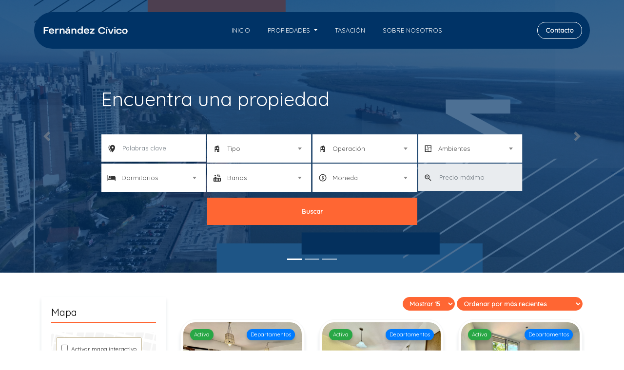

--- FILE ---
content_type: text/html; charset=UTF-8
request_url: https://fernandezcivico.com.ar/site/properties?f=1
body_size: 17082
content:
<!doctype html>
<html lang="es">
    <head>
        <meta charset="utf-8">
<meta name="viewport" content="width=device-width, initial-scale=1, minimum-scale=1, maximum-scale=1">

<meta name="description" content="">
<meta name="keywords" content="">
<meta name="author" content="KiteProp - CRM Inmobiliario">
<meta name="robots" content="index,follow" />

    <link rel="icon" href="https://i.imgur.com/C0ldY05.png">
    <link rel="shortcut icon" href="https://i.imgur.com/C0ldY05.png">

<title>Propiedades | Fernandez Civico Asesoramiento Inmobiliario</title>




<style>
    :root {
        --primary-color: #003366;
        --footer-color: #092642;
        --secondary-color: #ff6633;
        --links-color: #710000;
    }
</style>
<link media="all" type="text/css" rel="stylesheet" href="https://fernandezcivico.com.ar/assets-v2/sites/samar/vendor/bootstrap/css/bootstrap.min.css">
<link media="all" type="text/css" rel="stylesheet" href="https://fernandezcivico.com.ar/assets-v2/sites/samar/vendor/bootstrap/css/bootstrap.min.css">
<link media="all" type="text/css" rel="stylesheet" href="https://fernandezcivico.com.ar/assets-v2/sites/samar/vendor/icons/css/materialdesignicons.min.css">
<link media="all" type="text/css" rel="stylesheet" href="https://fernandezcivico.com.ar/assets-v2/sites/samar/vendor/select2/css/select2-bootstrap.css">
<link media="all" type="text/css" rel="stylesheet" href="https://fernandezcivico.com.ar/assets-v2/sites/samar/vendor/select2/css/select2.min.css">
<link media="all" type="text/css" rel="stylesheet" href="https://fernandezcivico.com.ar/assets-v2/sites/samar/css/samar.css">
<link media="all" type="text/css" rel="stylesheet" integrity="sha512-DTOQO9RWCH3ppGqcWaEA1BIZOC6xxalwEsw9c2QQeAIftl+Vegovlnee1c9QX4TctnWMn13TZye+giMm8e2LwA==" crossorigin="anonymous" referrerpolicy="no-referrer" href="https://cdnjs.cloudflare.com/ajax/libs/font-awesome/6.5.1/css/all.min.css">

<style>
                        .slider-1 {
                background-image: url('https://i.imgur.com/MzOsshM.png') !important;
            }
                    .slider-2 {
                background-image: url('https://i.imgur.com/jlQMWI1.png') !important;
            }
                    .slider-3 {
                background-image: url('https://i.imgur.com/6LdKyzr.png') !important;
            }
            
    .property-single-slider .samar-slider .carousel-item {
        height: auto!important;
        min-height: auto!important;
    }
    @media (min-width: 0px) and (max-width: 767px) {
        .property-single-slider .carousel-control-prev,
        .property-single-slider .carousel-control-next {
            display: inherit!important;
            top: 0px;
            padding-top: 50px;
            background-color: #ffffff6b;
        }
        .property-single-slider .samar-slider .carousel-item {
            margin-bottom: 20px!important;
        }
    }
</style>
    </head>

    <body>
        <header>
    <div class="container position-relative">
        <nav class="navbar navbar-expand-lg navbar-light bg-danger pr-3 pl-3   ml-3 ml-lg-0 mr-3 mr-lg-0">
            <a class="navbar-brand text-success logo" href="/" title="Fernandez Civico Asesoramiento Inmobiliario">
                <img src="https://static.kiteprop.com/kp/crm/images/organizations/samar/1523-cf894953594c555149471f0765c4ce34.png" alt="" style="max-height: 52px">
            </a>
            <button class="navbar-toggler navbar-toggler-right" type="button" data-toggle="collapse" data-target="#navbarResponsive" aria-controls="navbarResponsive" aria-expanded="false" aria-label="Toggle navigation">
                <span class="navbar-toggler-icon"></span>
            </button>

            <div class="collapse navbar-collapse" id="navbarResponsive">
                <ul class="navbar-nav mr-auto mt-2 mt-lg-0 margin-auto">

                    <li class="nav-item ">
                        <a href="https://fernandezcivico.com.ar" class="nav-link">Inicio</a>
                    </li>

                    <li class="nav-item dropdown ">
                        <a class="nav-link dropdown-toggle" href="/site/properties" data-toggle="dropdown" aria-haspopup="true" aria-expanded="false">
                            Propiedades
                        </a>
                        <div class="dropdown-menu">
                            <a href="https://fernandezcivico.com.ar/site/properties/sale" class="dropdown-item">Venta</a>
                            <a href="https://fernandezcivico.com.ar/site/properties/rental" class="dropdown-item">Alquiler</a>
                        </div>
                    </li>
                    
                    
                                            <li class="">
                            <a href="https://fernandezcivico.com.ar/site/appraisalrequest" class="nav-link">Tasaci&oacute;n</a>
                        </li>
                    
                    <li class="nav-item ">
                        <a href="https://fernandezcivico.com.ar/site/about" class="nav-link">Sobre nosotros</a>
                    </li>
                </ul>

                <div class="my-2 my-lg-0">
                    <ul class="list-inline main-nav-right">
                        <li class="list-inline-item ">
                            <a href="https://fernandezcivico.com.ar/site/contact" class="btn btn btn-outline-primary btn-sm">Contacto</a>
                        </li>
                    </ul>
                </div>
            </div>
        </nav>
    </div>
    </header>        
    <form method="get" role="search" action="https://fernandezcivico.com.ar/site/properties">
        <section class="samar-slider">
    <div id="samarslider" class="carousel slide" data-ride="carousel">
        <ol class="carousel-indicators">
            <li data-target="#samarslider" data-slide-to="0" class="active"></li>
            <li data-target="#samarslider" data-slide-to="1"></li>
            <li data-target="#samarslider" data-slide-to="2"></li>
        </ol>
        <div class="carousel-inner" role="listbox">
            <div class="carousel-item active slider-1">
                <div class="overlay"></div>
            </div>
            <div class="carousel-item slider-2">
                <div class="overlay"></div>
            </div>
            <div class="carousel-item slider-3">
                <div class="overlay"></div>
            </div>
        </div>
        <a class="carousel-control-prev" href="#samarslider" role="button" data-slide="prev">
            <span class="carousel-control-prev-icon" aria-hidden="true"></span>
            <span class="sr-only">Anterior</span>
        </a>
        <a class="carousel-control-next" href="#samarslider" role="button" data-slide="next">
            <span class="carousel-control-next-icon" aria-hidden="true"></span>
            <span class="sr-only">Siguiente</span>
        </a>
    </div>
    <div class="slider-form inner-page-form properties-main-filter p-3 p-md-0">
        <div class="container">
            <h1 class="text-left mb-5 text-white">Encuentra una propiedad</h1>
            <div class="row no-gutters justify-content-end">
                <div class="col-lg-3 col-md-4 col-sm-6 col-6">
                    <div class="input-group">
                        <div class="input-group-addon"><i class="mdi mdi-map-marker-multiple"></i></div>
                        <input id="q" name="q" type="text" class="form-control" value="" placeholder="Palabras clave" />
                    </div>
                </div>
                <div class="col-lg-3 col-md-4 col-sm-6 col-6">
                    <div class="input-group">
                        <div class="input-group-addon"><i class="mdi mdi-home-modern"></i></div>
                        <select class="form-control select2" name="type"><option value="" selected="selected">Tipo</option><option value="houses">Casas</option><option value="apartments">Departamentos</option><option value="ph">PH</option><option value="offices">Oficinas</option><option value="residential_lands">Terrenos residenciales</option><option value="industrial_lands">Terrenos industriales</option><option value="warehouses">Galpones y depósitos</option><option value="industrial_warehouses">Edificios y naves industriales</option><option value="farms">Campos y agrícolas</option><option value="parking_spaces">Estacionamientos</option><option value="businesses">Negocios y fondos de comercio</option><option value="retail_spaces">Locales comerciales</option><option value="medical_spaces">Consultorios</option><option value="cemetery_lots">Parcelas de cementerio</option><option value="boat_storages">Amarres y guarderías náuticas</option></select>
                    </div>
                </div>

                <div class="col-lg-3 col-md-4 col-sm-6 col-6">
                    <div class="input-group">
                        <div class="input-group-addon"><i class="mdi mdi-home-modern"></i></div>
                        <select class="form-control select2" name="opType"><option value="" selected="selected">Operación</option><option value="rental">En alquiler</option><option value="sale">En venta</option><option value="temporary_rental">En alquiler temporal</option></select>
                    </div>
                </div>

                <div class="col-lg-3 col-md-4 col-sm-6 col-6">
                    <div class="input-group">
                        <div class="input-group-addon"><i class="mdi mdi-floor-plan"></i></div>
                        <select class="form-control select2" name="rooms"><option value="" selected="selected">Ambientes</option><option value="0">0</option><option value="1">1</option><option value="2">2</option><option value="3">3</option><option value="4">4</option><option value="5">5</option><option value="6">6</option><option value="7">7</option><option value="8">8</option><option value="9">9</option><option value="10">10</option><option value="11">11</option><option value="12">12</option><option value="13">13</option><option value="14">14</option><option value="15">15</option></select>
                    </div>
                </div>

                <div class="col-lg-3 col-md-4 col-sm-6 col-6">
                    <div class="input-group">
                        <div class="input-group-addon"><i class="mdi mdi-hotel"></i></div>
                        <select class="form-control select2" name="bedrooms"><option value="" selected="selected">Dormitorios</option><option value="0">0</option><option value="1">1</option><option value="2">2</option><option value="3">3</option><option value="4">4</option><option value="5">5</option><option value="6">6</option><option value="7">7</option><option value="8">8</option><option value="9">9</option><option value="10">10</option><option value="11">11</option><option value="12">12</option><option value="13">13</option><option value="14">14</option><option value="15">15</option></select>
                    </div>
                </div>
                
                <div class="col-lg-3 col-md-4 col-sm-6 col-6">
                    <div class="input-group">
                        <div class="input-group-addon"><i class="mdi mdi-hot-tub"></i></div>
                        <select class="form-control select2" name="bathrooms"><option value="" selected="selected">Baños</option><option value="0">0</option><option value="1">1</option><option value="2">2</option><option value="3">3</option><option value="4">4</option><option value="5">5</option><option value="6">6</option><option value="7">7</option><option value="8">8</option><option value="9">9</option><option value="10">10</option><option value="11">11</option><option value="12">12</option><option value="13">13</option><option value="14">14</option><option value="15">15</option></select>
                    </div>
                </div>
                <div class="col-lg-3 col-md-4 col-sm-6 col-6">
                    <div class="input-group">
                        <div class="input-group-addon"><i class="mdi mdi-coin"></i></div>
                        <select currencyId class="form-control select2" name="currencyId"><option value="" selected="selected">Moneda</option><option value="1">USD Dolares estadounidenses</option><option value="2">ARS Pesos argentinos</option><option value="3">MXN Pesos mexicanos</option><option value="5">BRL Reales brasileños</option><option value="6">CLP Pesos chilenos</option><option value="7">COP Pesos colombianos</option><option value="9">DOP Peso dominicano</option><option value="11">EUR Euros</option><option value="15">PEN Soles peruanos</option><option value="19">UF Unidad de Fomento de Chile</option><option value="20">UYU Pesos uruguayos</option><option value="23">BTC Bitcoin</option><option value="24">ETH Ethereum</option><option value="25">PYG Guaraníes paraguayos</option><option value="26">BOP Pesos bolivianos</option></select>
                    </div>
                </div>

                <div class="col-lg-3 col-md-4 col-sm-6 col-6 d-none">
                    <div class="input-group">
                        <div class="input-group-addon"><i class="mdi mdi-magnify-minus-outline"></i></div>
                        <input type="number" name="priceMin" value="" class="form-control" placeholder="Precio mínimo"/>
                    </div>
                </div>
                <div class="col-lg-3 col-md-4 col-sm-6 col-6">
                    <div class="input-group">
                        <div class="input-group-addon"><i class="mdi mdi-magnify-plus-outline"></i></div>
                        <input type="text" name="priceMax" value="" class="form-control" placeholder="Precio máximo"/>
                    </div>
                </div>

                <div class="col-sm-6 col-12 m-t-10" style="margin:0 auto;">
                    <div class="row">
                        <div class="col-sm-12">
                            <div class="input-group">
                                <button type="submit" class="btn btn-secondary btn-block no-radius font-weight-bold">
                                    Buscar
                                </button>
                            </div>
                        </div>
                    </div>
                </div>
            </div>
            <input name="f" type="hidden" value="1">
            <input name="lat0" type="hidden">
            <input name="lat1" type="hidden">
            <input name="lng0" type="hidden">
            <input name="lng1" type="hidden">
        </div>
    </div>
</section>
        <section class="section-padding">
    <div class="container">
        <div class="row">
            <div class="col-lg-3 col-md-3 order-2 order-md-1">
                <div class="card inner-side-bar d-none hide">
    <div class="card-body">
        <h5 class="card-title mb-3">Categorías populares</h5>
        <ul class="sidebar-card-list">
                            <li>
                    <a href="https://fernandezcivico.com.ar/site/properties?f=1&amp;type=houses" title="Casas">
                        <i class="mdi mdi-chevron-right"></i> 
                        Casas
                    </a>
                </li>
                            <li>
                    <a href="https://fernandezcivico.com.ar/site/properties?f=1&amp;type=apartments" title="Departamentos">
                        <i class="mdi mdi-chevron-right"></i> 
                        Departamentos
                    </a>
                </li>
                            <li>
                    <a href="https://fernandezcivico.com.ar/site/properties?f=1&amp;type=ph" title="PH">
                        <i class="mdi mdi-chevron-right"></i> 
                        PH
                    </a>
                </li>
                            <li>
                    <a href="https://fernandezcivico.com.ar/site/properties?f=1&amp;type=offices" title="Oficinas">
                        <i class="mdi mdi-chevron-right"></i> 
                        Oficinas
                    </a>
                </li>
                            <li>
                    <a href="https://fernandezcivico.com.ar/site/properties?f=1&amp;type=residential_lands" title="Terrenos residenciales">
                        <i class="mdi mdi-chevron-right"></i> 
                        Terrenos residenciales
                    </a>
                </li>
                            <li>
                    <a href="https://fernandezcivico.com.ar/site/properties?f=1&amp;type=industrial_lands" title="Terrenos industriales">
                        <i class="mdi mdi-chevron-right"></i> 
                        Terrenos industriales
                    </a>
                </li>
                            <li>
                    <a href="https://fernandezcivico.com.ar/site/properties?f=1&amp;type=warehouses" title="Galpones y depósitos">
                        <i class="mdi mdi-chevron-right"></i> 
                        Galpones y depósitos
                    </a>
                </li>
                            <li>
                    <a href="https://fernandezcivico.com.ar/site/properties?f=1&amp;type=industrial_warehouses" title="Edificios y naves industriales">
                        <i class="mdi mdi-chevron-right"></i> 
                        Edificios y naves industrial...
                    </a>
                </li>
                            <li>
                    <a href="https://fernandezcivico.com.ar/site/properties?f=1&amp;type=farms" title="Campos y agrícolas">
                        <i class="mdi mdi-chevron-right"></i> 
                        Campos y agrícolas
                    </a>
                </li>
                            <li>
                    <a href="https://fernandezcivico.com.ar/site/properties?f=1&amp;type=parking_spaces" title="Estacionamientos">
                        <i class="mdi mdi-chevron-right"></i> 
                        Estacionamientos
                    </a>
                </li>
                            <li>
                    <a href="https://fernandezcivico.com.ar/site/properties?f=1&amp;type=businesses" title="Negocios y fondos de comercio">
                        <i class="mdi mdi-chevron-right"></i> 
                        Negocios y fondos de comerci...
                    </a>
                </li>
                            <li>
                    <a href="https://fernandezcivico.com.ar/site/properties?f=1&amp;type=retail_spaces" title="Locales comerciales">
                        <i class="mdi mdi-chevron-right"></i> 
                        Locales comerciales
                    </a>
                </li>
                            <li>
                    <a href="https://fernandezcivico.com.ar/site/properties?f=1&amp;type=medical_spaces" title="Consultorios">
                        <i class="mdi mdi-chevron-right"></i> 
                        Consultorios
                    </a>
                </li>
                            <li>
                    <a href="https://fernandezcivico.com.ar/site/properties?f=1&amp;type=cemetery_lots" title="Parcelas de cementerio">
                        <i class="mdi mdi-chevron-right"></i> 
                        Parcelas de cementerio
                    </a>
                </li>
                            <li>
                    <a href="https://fernandezcivico.com.ar/site/properties?f=1&amp;type=boat_storages" title="Amarres y guarderías náuticas">
                        <i class="mdi mdi-chevron-right"></i> 
                        Amarres y guarderías náutica...
                    </a>
                </li>
                    </ul>
    </div>
</div>

<div class="card inner-side-bar">
    <div class="card-body">
        <h5 class="card-title mb-3">Mapa</h5>
        <div>
            <span class="map-search-cont" style="padding: 10px">
                <div class="">
                    <input type="checkbox" name="map_search" id="map_search" />
                    <label for="map_search">
                        <i class="fa fa-square-o"></i> Activar mapa interactivo
                    </label>
                </div>

                <div class="hide">
                    <input type="checkbox" name="map_search_enabled" id="map_search_enabled" />
                    <label for="map_search_enabled">
                        <i class="fa fa-square-o"></i> Buscar en mapa
                    </label>
                </div>

            </span>
            <div id="mapCanvas" class="map-placeholder rd-google-map__model" style="height:600px;margin-top:20px;border-radius:6px"></div>
        </div>
    </div>
</div>            </div>
            <div class="col-lg-9 col-md-9 order-1 order-md-2">
                                <div class="samar_top_filter row">
    <div class="col-lg-6 col-md-6 tags-action">
                    </div>

    <div class="col-lg-6 col-md-6 sort-by-btn float-right">
        <div class="dropdown float-right">
            <select class="min-width-auto btn btn-primary btn-xs dropdown-toggle" onchange="this.form.submit()" name="order"><option value="id:desc">Ordenar por más recientes</option><option value="id:asc">Ordenar por más antiguos</option><option value="price:desc">Ordenar por mayor precio</option><option value="price:asc">Ordenar por menor precio</option><option value="recent:asc">Ordenar por primera actualización</option><option value="recent:desc">Ordenar por última actualización</option><option value="creation:asc">Ordenar por primera creación</option><option value="creation:desc">Ordenar por última creación</option></select>
        </div>
        <div class="dropdown float-right mr-1">
            <select class="min-width-auto btn btn-primary btn-xs dropdown-toggle" onchange="this.form.submit()" name="limit"><option value="15">Mostrar 15</option><option value="30">Mostrar 30</option><option value="50">Mostrar 50</option></select>
        </div>
    </div>
</div>
                                    <div class="row">
                                                    <div class="col-lg-4 col-md-6">
                                <div class="card card-list card-list-main">

                                    <a href="https://fernandezcivico.com.ar/site/properties/474543/departamento-en-alquiler-de-dos-dormitorios-dorrego-y-salta" title="Departamento en alquiler de dos dormitorios. Dorrego y Salta">
                                        <div class="card-img">
                                            <div class="badge images-badge t-white badge-success">
                                                Activa
                                            </div>
                                            <span class="badge badge-primary" title="Departamentos">
                                                Departamentos
                                            </span>
                                            <img src="https://static.kiteprop.com/kp/properties/474543/0021b7/md/0021b7ba12083bf9bb674f0e07e68143.jpg" class="sq fw card-img-top" loading="lazy" alt="" onerror="this.onerror=null;this.src=&quot;https://www.kiteprop.com/assets-v2/admin/img/default-property-md.gif&quot;">
                                        </div>
                                        <div class="card-body">
                                            <h2 class="text-primary mb-2 mt-0">
                                                ARS 580.000 - EN ALQUILER
                                            </h2>
                                            <h5 class="card-title mb-2">
                                                Departamento en alquiler de dos dormitorios. Dorrego y Salta
                                            </h5>
                                            <h6 class="card-subtitle mt-1 mb-0 text-muted">
                                                <i class="mdi mdi-home-map-marker"></i> Centro, Rosario, Santa Fe, Argentina
                                            </h6>
                                        </div>
                                        <div class="card-footer">

                                                                                            <span><i class="mdi mdi-sofa"></i> Dorms <strong>2</strong></span>
                                            
                                                                                            <span><i class="mdi mdi-scale-bathroom"></i> Baños <strong>1</strong></span>
                                            
                                                                                            <span><i class="mdi mdi-move-resize-variant"></i> <strong>59.00mt²</strong></span>
                                                                                    </div>
                                    </a>
                                </div>
                            </div>
                                                    <div class="col-lg-4 col-md-6">
                                <div class="card card-list card-list-main">

                                    <a href="https://fernandezcivico.com.ar/site/properties/470140/monoambiente-amoblado-en-alquiler-mitre-y-pellegrini" title="Monoambiente amoblado en alquiler. Mitre y Pellegrini">
                                        <div class="card-img">
                                            <div class="badge images-badge t-white badge-success">
                                                Activa
                                            </div>
                                            <span class="badge badge-primary" title="Departamentos">
                                                Departamentos
                                            </span>
                                            <img src="https://static.kiteprop.com/kp/properties/470140/e32d76/md/e32d76afb6ad9f65f5dd779c75bd5ca4.jpg" class="sq fw card-img-top" loading="lazy" alt="" onerror="this.onerror=null;this.src=&quot;https://www.kiteprop.com/assets-v2/admin/img/default-property-md.gif&quot;">
                                        </div>
                                        <div class="card-body">
                                            <h2 class="text-primary mb-2 mt-0">
                                                ARS 300.000 - EN ALQUILER
                                            </h2>
                                            <h5 class="card-title mb-2">
                                                Monoambiente amoblado en alquiler. Mitre y Pellegrini
                                            </h5>
                                            <h6 class="card-subtitle mt-1 mb-0 text-muted">
                                                <i class="mdi mdi-home-map-marker"></i> Abasto, Rosario, Santa Fe, Argentina
                                            </h6>
                                        </div>
                                        <div class="card-footer">

                                                                                            <span><i class="mdi mdi-sofa"></i> Monoamb.</span>
                                            
                                                                                            <span><i class="mdi mdi-scale-bathroom"></i> Baños <strong>1</strong></span>
                                            
                                                                                            <span><i class="mdi mdi-move-resize-variant"></i> <strong>27.00mt²</strong></span>
                                                                                    </div>
                                    </a>
                                </div>
                            </div>
                                                    <div class="col-lg-4 col-md-6">
                                <div class="card card-list card-list-main">

                                    <a href="https://fernandezcivico.com.ar/site/properties/469837/monoambiente-en-alquiler-republica-de-la-sexta-buenos-aires-1900" title="Monoambiente en Alquiler. Republica de la sexta, Buenos aires 1900">
                                        <div class="card-img">
                                            <div class="badge images-badge t-white badge-success">
                                                Activa
                                            </div>
                                            <span class="badge badge-primary" title="Departamentos">
                                                Departamentos
                                            </span>
                                            <img src="https://static.kiteprop.com/kp/properties/469837/be8786/md/be8786a21a3b7446edd4f704c52a0010.jpg" class="sq fw card-img-top" loading="lazy" alt="" onerror="this.onerror=null;this.src=&quot;https://www.kiteprop.com/assets-v2/admin/img/default-property-md.gif&quot;">
                                        </div>
                                        <div class="card-body">
                                            <h2 class="text-primary mb-2 mt-0">
                                                ARS 350.000 - EN ALQUILER
                                            </h2>
                                            <h5 class="card-title mb-2">
                                                Monoambiente en Alquiler. Republica de la sexta, Buenos aires 1900
                                            </h5>
                                            <h6 class="card-subtitle mt-1 mb-0 text-muted">
                                                <i class="mdi mdi-home-map-marker"></i> República de la Sexta, Rosario, Santa Fe, Argentina
                                            </h6>
                                        </div>
                                        <div class="card-footer">

                                                                                            <span><i class="mdi mdi-sofa"></i> Monoamb.</span>
                                            
                                                                                            <span><i class="mdi mdi-scale-bathroom"></i> Baños <strong>1</strong></span>
                                            
                                                                                            <span><i class="mdi mdi-move-resize-variant"></i> <strong>30.00mt²</strong></span>
                                                                                    </div>
                                    </a>
                                </div>
                            </div>
                                                    <div class="col-lg-4 col-md-6">
                                <div class="card card-list card-list-main">

                                    <a href="https://fernandezcivico.com.ar/site/properties/461411/local-en-venta-en-el-centro-de-rosario-corrientes-1400" title="Local en venta en el centro de Rosario. Corrientes 1400">
                                        <div class="card-img">
                                            <div class="badge images-badge t-white badge-success">
                                                Activa
                                            </div>
                                            <span class="badge badge-primary" title="Locales comerciales">
                                                Locales comercia...
                                            </span>
                                            <img src="https://static.kiteprop.com/kp/properties/461411/42fc58/md/42fc58ce34c69d62a66c6af9aa282fa1.jpg" class="sq fw card-img-top" loading="lazy" alt="" onerror="this.onerror=null;this.src=&quot;https://www.kiteprop.com/assets-v2/admin/img/default-property-md.gif&quot;">
                                        </div>
                                        <div class="card-body">
                                            <h2 class="text-primary mb-2 mt-0">
                                                USD 200.000 - EN VENTA
                                            </h2>
                                            <h5 class="card-title mb-2">
                                                Local en venta en el centro de Rosario. Corrientes 1400
                                            </h5>
                                            <h6 class="card-subtitle mt-1 mb-0 text-muted">
                                                <i class="mdi mdi-home-map-marker"></i> Centro, Rosario, Santa Fe, Argentina
                                            </h6>
                                        </div>
                                        <div class="card-footer">

                                            
                                            
                                                                                            <span><i class="mdi mdi-move-resize-variant"></i> <strong>190.00mt²</strong></span>
                                                                                    </div>
                                    </a>
                                </div>
                            </div>
                                                    <div class="col-lg-4 col-md-6">
                                <div class="card card-list card-list-main">

                                    <a href="https://fernandezcivico.com.ar/site/properties/459261/casa-tipo-duplex-con-terraza-de-uso-exclusivo" title="Casa tipo Duplex con terraza de uso exclusivo">
                                        <div class="card-img">
                                            <div class="badge images-badge t-white badge-success">
                                                Activa
                                            </div>
                                            <span class="badge badge-primary" title="Departamentos">
                                                Departamentos
                                            </span>
                                            <img src="https://static.kiteprop.com/kp/developments/35/7fe1e6/md/7fe1e6da2018a20b65961520bae641fa.jpg" class="sq fw card-img-top" loading="lazy" alt="" onerror="this.onerror=null;this.src=&quot;https://www.kiteprop.com/assets-v2/admin/img/default-property-md.gif&quot;">
                                        </div>
                                        <div class="card-body">
                                            <h2 class="text-primary mb-2 mt-0">
                                                USD 303.800 - EN VENTA
                                            </h2>
                                            <h5 class="card-title mb-2">
                                                Casa tipo Duplex con terraza de uso exclusivo
                                            </h5>
                                            <h6 class="card-subtitle mt-1 mb-0 text-muted">
                                                <i class="mdi mdi-home-map-marker"></i> Centro, Rosario, Santa Fe, Argentina
                                            </h6>
                                        </div>
                                        <div class="card-footer">

                                                                                            <span><i class="mdi mdi-sofa"></i> Dorms <strong>2</strong></span>
                                            
                                                                                            <span><i class="mdi mdi-scale-bathroom"></i> Baños <strong>1</strong></span>
                                            
                                                                                            <span><i class="mdi mdi-move-resize-variant"></i> <strong>127.00mt²</strong></span>
                                                                                    </div>
                                    </a>
                                </div>
                            </div>
                                                    <div class="col-lg-4 col-md-6">
                                <div class="card card-list card-list-main">

                                    <a href="https://fernandezcivico.com.ar/site/properties/459099/departamento-2-dormitorios-en-venta-carriego-1000" title="Departamento 2 dormitorios en Venta. Carriego 1000">
                                        <div class="card-img">
                                            <div class="badge images-badge t-white badge-success">
                                                Activa
                                            </div>
                                            <span class="badge badge-primary" title="PH">
                                                PH
                                            </span>
                                            <img src="https://static.kiteprop.com/kp/properties/459099/59943a/md/59943a11e3b017546f2f839b37af92e0.jpg" class="sq fw card-img-top" loading="lazy" alt="" onerror="this.onerror=null;this.src=&quot;https://www.kiteprop.com/assets-v2/admin/img/default-property-md.gif&quot;">
                                        </div>
                                        <div class="card-body">
                                            <h2 class="text-primary mb-2 mt-0">
                                                USD 40.000 - EN VENTA
                                            </h2>
                                            <h5 class="card-title mb-2">
                                                Departamento 2 dormitorios en Venta. Carriego 1000
                                            </h5>
                                            <h6 class="card-subtitle mt-1 mb-0 text-muted">
                                                <i class="mdi mdi-home-map-marker"></i> Echesortu, Rosario, Santa Fe, Argentina
                                            </h6>
                                        </div>
                                        <div class="card-footer">

                                                                                            <span><i class="mdi mdi-sofa"></i> Dorms <strong>2</strong></span>
                                            
                                                                                            <span><i class="mdi mdi-scale-bathroom"></i> Baños <strong>1</strong></span>
                                            
                                                                                            <span><i class="mdi mdi-move-resize-variant"></i> <strong>45.00mt²</strong></span>
                                                                                    </div>
                                    </a>
                                </div>
                            </div>
                                                    <div class="col-lg-4 col-md-6">
                                <div class="card card-list card-list-main">

                                    <a href="https://fernandezcivico.com.ar/site/properties/457631/cochera-en-venta-en-el-centro-de-rosario-paraguay-800" title="Cochera en venta en el centro de Rosario. Paraguay 800">
                                        <div class="card-img">
                                            <div class="badge images-badge t-white badge-success">
                                                Activa
                                            </div>
                                            <span class="badge badge-primary" title="Estacionamientos">
                                                Estacionamientos
                                            </span>
                                            <img src="https://static.kiteprop.com/kp/properties/457631/7c7dd9/md/7c7dd9f624f0820896e5e84755fea6e8.jpg" class="sq fw card-img-top" loading="lazy" alt="" onerror="this.onerror=null;this.src=&quot;https://www.kiteprop.com/assets-v2/admin/img/default-property-md.gif&quot;">
                                        </div>
                                        <div class="card-body">
                                            <h2 class="text-primary mb-2 mt-0">
                                                USD 12.000 - EN VENTA
                                            </h2>
                                            <h5 class="card-title mb-2">
                                                Cochera en venta en el centro de Rosario. Paraguay 800
                                            </h5>
                                            <h6 class="card-subtitle mt-1 mb-0 text-muted">
                                                <i class="mdi mdi-home-map-marker"></i> Centro, Rosario, Santa Fe, Argentina
                                            </h6>
                                        </div>
                                        <div class="card-footer">

                                            
                                            
                                                                                            <span><i class="mdi mdi-move-resize-variant"></i> <strong>12.00mt²</strong></span>
                                                                                    </div>
                                    </a>
                                </div>
                            </div>
                                                    <div class="col-lg-4 col-md-6">
                                <div class="card card-list card-list-main">

                                    <a href="https://fernandezcivico.com.ar/site/properties/456399/departamento-de-1-dormitorio-en-venta-carriego-1052" title="Departamento de 1 dormitorio en venta. Carriego 1052">
                                        <div class="card-img">
                                            <div class="badge images-badge t-white badge-success">
                                                Activa
                                            </div>
                                            <span class="badge badge-primary" title="PH">
                                                PH
                                            </span>
                                            <img src="https://static.kiteprop.com/kp/properties/456399/d80f0e/md/d80f0ea69c8c9956ca706a5374319cf9.jpg" class="sq fw card-img-top" loading="lazy" alt="" onerror="this.onerror=null;this.src=&quot;https://www.kiteprop.com/assets-v2/admin/img/default-property-md.gif&quot;">
                                        </div>
                                        <div class="card-body">
                                            <h2 class="text-primary mb-2 mt-0">
                                                USD 37.000 - EN VENTA
                                            </h2>
                                            <h5 class="card-title mb-2">
                                                Departamento de 1 dormitorio en venta. Carriego 1052
                                            </h5>
                                            <h6 class="card-subtitle mt-1 mb-0 text-muted">
                                                <i class="mdi mdi-home-map-marker"></i> Echesortu, Rosario, Santa Fe, Argentina
                                            </h6>
                                        </div>
                                        <div class="card-footer">

                                                                                            <span><i class="mdi mdi-sofa"></i> Dorms <strong>1</strong></span>
                                            
                                                                                            <span><i class="mdi mdi-scale-bathroom"></i> Baños <strong>1</strong></span>
                                            
                                                                                            <span><i class="mdi mdi-move-resize-variant"></i> <strong>35.00mt²</strong></span>
                                                                                    </div>
                                    </a>
                                </div>
                            </div>
                                                    <div class="col-lg-4 col-md-6">
                                <div class="card card-list card-list-main">

                                    <a href="https://fernandezcivico.com.ar/site/properties/455266/departamento-de-2-dormitorios-con-cochera-en-villa-constitucion" title="Departamento de 2 dormitorios con cochera en Villa Constitución.">
                                        <div class="card-img">
                                            <div class="badge images-badge t-white badge-success">
                                                Activa
                                            </div>
                                            <span class="badge badge-primary" title="Departamentos">
                                                Departamentos
                                            </span>
                                            <img src="https://static.kiteprop.com/kp/properties/455266/7b5847/md/7b5847df2fdc66ee16d75367678aeb0f.jpg" class="sq fw card-img-top" loading="lazy" alt="" onerror="this.onerror=null;this.src=&quot;https://www.kiteprop.com/assets-v2/admin/img/default-property-md.gif&quot;">
                                        </div>
                                        <div class="card-body">
                                            <h2 class="text-primary mb-2 mt-0">
                                                USD 135.000 - EN VENTA
                                            </h2>
                                            <h5 class="card-title mb-2">
                                                Departamento de 2 dormitorios con cochera en Villa Constitución.
                                            </h5>
                                            <h6 class="card-subtitle mt-1 mb-0 text-muted">
                                                <i class="mdi mdi-home-map-marker"></i> Villa Constitución, Constitución, Santa Fe, Argentina
                                            </h6>
                                        </div>
                                        <div class="card-footer">

                                                                                            <span><i class="mdi mdi-sofa"></i> Dorms <strong>2</strong></span>
                                            
                                                                                            <span><i class="mdi mdi-scale-bathroom"></i> Baños <strong>1</strong></span>
                                            
                                                                                            <span><i class="mdi mdi-move-resize-variant"></i> <strong>109.00mt²</strong></span>
                                                                                    </div>
                                    </a>
                                </div>
                            </div>
                                                    <div class="col-lg-4 col-md-6">
                                <div class="card card-list card-list-main">

                                    <a href="https://fernandezcivico.com.ar/site/properties/451919/terreno-en-venta-en-zona-sur-dr-riva-1400" title="Terreno en venta en Zona Sur. Dr Riva 1400">
                                        <div class="card-img">
                                            <div class="badge images-badge t-white badge-success">
                                                Activa
                                            </div>
                                            <span class="badge badge-primary" title="Terrenos residenciales">
                                                Terrenos residen...
                                            </span>
                                            <img src="https://static.kiteprop.com/kp/properties/451919/e00516/md/e00516ca88e468650fe8daab888f740d.jpg" class="sq fw card-img-top" loading="lazy" alt="" onerror="this.onerror=null;this.src=&quot;https://www.kiteprop.com/assets-v2/admin/img/default-property-md.gif&quot;">
                                        </div>
                                        <div class="card-body">
                                            <h2 class="text-primary mb-2 mt-0">
                                                USD 15.000 - EN VENTA
                                            </h2>
                                            <h5 class="card-title mb-2">
                                                Terreno en venta en Zona Sur. Dr Riva 1400
                                            </h5>
                                            <h6 class="card-subtitle mt-1 mb-0 text-muted">
                                                <i class="mdi mdi-home-map-marker"></i> Matheu, Rosario, Santa Fe, Argentina
                                            </h6>
                                        </div>
                                        <div class="card-footer">

                                            
                                            
                                                                                            <span><i class="mdi mdi-move-resize-variant"></i> <strong>91.41mt²</strong></span>
                                                                                    </div>
                                    </a>
                                </div>
                            </div>
                                                    <div class="col-lg-4 col-md-6">
                                <div class="card card-list card-list-main">

                                    <a href="https://fernandezcivico.com.ar/site/properties/429894/casa-en-venta-4-dormitorios-con-cochera-y-jardin-en-rosario" title="Casa en venta 4 dormitorios con cochera y jardín en Rosario">
                                        <div class="card-img">
                                            <div class="badge images-badge t-white badge-success">
                                                Activa
                                            </div>
                                            <span class="badge badge-primary" title="Casas">
                                                Casas
                                            </span>
                                            <img src="https://static.kiteprop.com/kp/properties/429894/a80bdc/md/a80bdc4d8d726c138d9ddd708e7d4293.jpg" class="sq fw card-img-top" loading="lazy" alt="" onerror="this.onerror=null;this.src=&quot;https://www.kiteprop.com/assets-v2/admin/img/default-property-md.gif&quot;">
                                        </div>
                                        <div class="card-body">
                                            <h2 class="text-primary mb-2 mt-0">
                                                USD 290.000 - EN VENTA
                                            </h2>
                                            <h5 class="card-title mb-2">
                                                Casa en venta 4 dormitorios con cochera y jardín en Rosario
                                            </h5>
                                            <h6 class="card-subtitle mt-1 mb-0 text-muted">
                                                <i class="mdi mdi-home-map-marker"></i> Luis Agote, Rosario, Santa Fe, Argentina
                                            </h6>
                                        </div>
                                        <div class="card-footer">

                                                                                            <span><i class="mdi mdi-sofa"></i> Dorms <strong>4</strong></span>
                                            
                                                                                            <span><i class="mdi mdi-scale-bathroom"></i> Baños <strong>2</strong></span>
                                            
                                                                                            <span><i class="mdi mdi-move-resize-variant"></i> <strong>434.00mt²</strong></span>
                                                                                    </div>
                                    </a>
                                </div>
                            </div>
                                                    <div class="col-lg-4 col-md-6">
                                <div class="card card-list card-list-main">

                                    <a href="https://fernandezcivico.com.ar/site/properties/426893/departamento-de-dos-dormitorios-con-cochera-en-el-centro-de-rosario-espana-1200" title="Departamento de dos dormitorios con cochera en el centro de Rosario. España 1200">
                                        <div class="card-img">
                                            <div class="badge images-badge t-white badge-success">
                                                Activa
                                            </div>
                                            <span class="badge badge-primary" title="Departamentos">
                                                Departamentos
                                            </span>
                                            <img src="https://static.kiteprop.com/kp/properties/426893/d51b44/md/d51b4419356965386b0695608f33ae87.jpg" class="sq fw card-img-top" loading="lazy" alt="" onerror="this.onerror=null;this.src=&quot;https://www.kiteprop.com/assets-v2/admin/img/default-property-md.gif&quot;">
                                        </div>
                                        <div class="card-body">
                                            <h2 class="text-primary mb-2 mt-0">
                                                USD 153.000 - EN VENTA
                                            </h2>
                                            <h5 class="card-title mb-2">
                                                Departamento de dos dormitorios con cochera en el centro de Rosario. Esp...
                                            </h5>
                                            <h6 class="card-subtitle mt-1 mb-0 text-muted">
                                                <i class="mdi mdi-home-map-marker"></i> Centro, Rosario, Santa Fe, Argentina
                                            </h6>
                                        </div>
                                        <div class="card-footer">

                                                                                            <span><i class="mdi mdi-sofa"></i> Dorms <strong>2</strong></span>
                                            
                                                                                            <span><i class="mdi mdi-scale-bathroom"></i> Baños <strong>2</strong></span>
                                            
                                                                                            <span><i class="mdi mdi-move-resize-variant"></i> <strong>78.00mt²</strong></span>
                                                                                    </div>
                                    </a>
                                </div>
                            </div>
                                                    <div class="col-lg-4 col-md-6">
                                <div class="card card-list card-list-main">

                                    <a href="https://fernandezcivico.com.ar/site/properties/426556/departamento-dos-dormitorios-con-patio-sobre-calle-pellegrini-600" title="Departamento dos dormitorios con patio sobre calle Pellegrini 600.">
                                        <div class="card-img">
                                            <div class="badge images-badge t-white badge-success">
                                                Activa
                                            </div>
                                            <span class="badge badge-primary" title="Departamentos">
                                                Departamentos
                                            </span>
                                            <img src="https://static.kiteprop.com/kp/properties/426556/f23b6f/md/f23b6fefe323234586ea295bff9adf39.jpg" class="sq fw card-img-top" loading="lazy" alt="" onerror="this.onerror=null;this.src=&quot;https://www.kiteprop.com/assets-v2/admin/img/default-property-md.gif&quot;">
                                        </div>
                                        <div class="card-body">
                                            <h2 class="text-primary mb-2 mt-0">
                                                USD 68.000 - EN VENTA
                                            </h2>
                                            <h5 class="card-title mb-2">
                                                Departamento dos dormitorios con patio sobre calle Pellegrini 600.
                                            </h5>
                                            <h6 class="card-subtitle mt-1 mb-0 text-muted">
                                                <i class="mdi mdi-home-map-marker"></i> Martin, Rosario, Santa Fe, Argentina
                                            </h6>
                                        </div>
                                        <div class="card-footer">

                                                                                            <span><i class="mdi mdi-sofa"></i> Dorms <strong>2</strong></span>
                                            
                                                                                            <span><i class="mdi mdi-scale-bathroom"></i> Baños <strong>1</strong></span>
                                            
                                                                                            <span><i class="mdi mdi-move-resize-variant"></i> <strong>64.00mt²</strong></span>
                                                                                    </div>
                                    </a>
                                </div>
                            </div>
                                                    <div class="col-lg-4 col-md-6">
                                <div class="card card-list card-list-main">

                                    <a href="https://fernandezcivico.com.ar/site/properties/425481/terreno-en-venta-en-chanar-ladeado" title="Terreno en venta en Chañar Ladeado">
                                        <div class="card-img">
                                            <div class="badge images-badge t-white badge-success">
                                                Activa
                                            </div>
                                            <span class="badge badge-primary" title="Terrenos residenciales">
                                                Terrenos residen...
                                            </span>
                                            <img src="https://static.kiteprop.com/kp/properties/425481/f60e4e/md/f60e4e2abb33f57c4a6f8f5180624c2a.jpg" class="sq fw card-img-top" loading="lazy" alt="" onerror="this.onerror=null;this.src=&quot;https://www.kiteprop.com/assets-v2/admin/img/default-property-md.gif&quot;">
                                        </div>
                                        <div class="card-body">
                                            <h2 class="text-primary mb-2 mt-0">
                                                USD 40.000 - EN VENTA
                                            </h2>
                                            <h5 class="card-title mb-2">
                                                Terreno en venta en Chañar Ladeado
                                            </h5>
                                            <h6 class="card-subtitle mt-1 mb-0 text-muted">
                                                <i class="mdi mdi-home-map-marker"></i> Chañar Ladeado, Caseros, Santa Fe, Argentina
                                            </h6>
                                        </div>
                                        <div class="card-footer">

                                            
                                            
                                                                                            <span><i class="mdi mdi-move-resize-variant"></i> <strong>700.00mt²</strong></span>
                                                                                    </div>
                                    </a>
                                </div>
                            </div>
                                                    <div class="col-lg-4 col-md-6">
                                <div class="card card-list card-list-main">

                                    <a href="https://fernandezcivico.com.ar/site/properties/415042/oficina-en-alquiler-en-el-centro-de-rosario-entre-rios-y-santa-fe" title="Oficina en alquiler en el centro de Rosario. Entre Rios y Santa Fe">
                                        <div class="card-img">
                                            <div class="badge images-badge t-white badge-success">
                                                Activa
                                            </div>
                                            <span class="badge badge-primary" title="Oficinas">
                                                Oficinas
                                            </span>
                                            <img src="https://static.kiteprop.com/kp/properties/415042/0132d9/md/0132d923b977971cb0fbc79a5c3f88d0.jpg" class="sq fw card-img-top" loading="lazy" alt="" onerror="this.onerror=null;this.src=&quot;https://www.kiteprop.com/assets-v2/admin/img/default-property-md.gif&quot;">
                                        </div>
                                        <div class="card-body">
                                            <h2 class="text-primary mb-2 mt-0">
                                                ARS 2.700.000 - EN ALQUILER
                                            </h2>
                                            <h5 class="card-title mb-2">
                                                Oficina en alquiler en el centro de Rosario. Entre Rios y Santa Fe
                                            </h5>
                                            <h6 class="card-subtitle mt-1 mb-0 text-muted">
                                                <i class="mdi mdi-home-map-marker"></i> Centro, Rosario, Santa Fe, Argentina
                                            </h6>
                                        </div>
                                        <div class="card-footer">

                                            
                                                                                            <span><i class="mdi mdi-scale-bathroom"></i> Baños <strong>3</strong></span>
                                            
                                                                                            <span><i class="mdi mdi-move-resize-variant"></i> <strong>578.00mt²</strong></span>
                                                                                    </div>
                                    </a>
                                </div>
                            </div>
                                            </div>

                                            <nav class="pagination-nav mt-5">
                            <nav>
        <ul class="pagination justify-content-center">
            
                            <li class="page-item disabled" aria-disabled="true" aria-label="&laquo; Anterior">
                    <span class="page-link" aria-hidden="true">&lsaquo;</span>
                </li>
            
            
                            
                
                
                                                                                        <li class="page-item active" aria-current="page"><span class="page-link">1</span></li>
                                                                                                <li class="page-item"><a class="page-link" href="https://fernandezcivico.com.ar/site/properties?f=1&amp;page=2">2</a></li>
                                                                                                <li class="page-item"><a class="page-link" href="https://fernandezcivico.com.ar/site/properties?f=1&amp;page=3">3</a></li>
                                                                                                <li class="page-item"><a class="page-link" href="https://fernandezcivico.com.ar/site/properties?f=1&amp;page=4">4</a></li>
                                                                        
            
                            <li class="page-item">
                    <a class="page-link" href="https://fernandezcivico.com.ar/site/properties?f=1&amp;page=2" rel="next" aria-label="Siguiente &raquo;">&rsaquo;</a>
                </li>
                    </ul>
    </nav>
 
                        </nav>
                                    
                            </div>
        </div>
    </div>
</section>    </form>

        <section class="section-padding footer d-print-none">
    <div class="container">
        <div class="row">
            <div class="col-lg-3 col-md-3">
                <h4 class="mb-2 mt-0">
                    <a class="logo m-0" href="/" title="Fernandez Civico Asesoramiento Inmobiliario">
                        <img src="https://static.kiteprop.com/kp/crm/images/organizations/samar/1523-cf894953594c555149471f0765c4ce34.png" alt="">
                    </a>
                </h4>
                <p>
                    España 2050. 13-03
                    <br />
                    Rosario, Santa Fe
                </p>

                <p class="mb-0">
                    <a class="text-warning" href="tel:3416926698">
                        <i class="mdi mdi-phone"></i> 3416926698
                    </a>
                </p>
                <p class="mb-0">
                    <a class="text-success" href="mailto:fernandezcivico@gmail.com">
                        <i class="mdi mdi-email"></i> fernandezcivico@gmail.com
                    </a>
                </p>
                <p class="mb-0">
                    <a class="text-primary" href="https://fernandezcivico.com.ar">
                        <i class="mdi mdi-earth"></i> fernandezcivico.com.ar
                    </a>
                </p>
            </div>

            <div class="col-lg-3 col-md-3">
                <h6 class="mb-4">NUESTRAS PROPIEDADES</h6>
                <ul>
                    <li><a href="/site/properties?type=houses&f=1"><i class="mdi mdi-arrow-right"></i> Casas</a></li>
                    <li><a href="/site/properties?type=apartments&f=1"><i class="mdi mdi-arrow-right"></i> Departamentos</a></li>
                    <li><a href="/site/properties?type=residential_lands&f=1"><i class="mdi mdi-arrow-right"></i> Terrenos residenciales</a></li>
                    <li><a href="/site/properties?type=retail_spaces&f=1"><i class="mdi mdi-arrow-right"></i> Locales comerciales</a></li>
                    <li><a href="/site/properties?type=offices&f=1"><i class="mdi mdi-arrow-right"></i> Oficinas</a></li>
                </ul>
            </div>


            <div class="col-lg-3 col-md-3">
                <h6 class="mb-4">LINKS</h6>
                <ul>

                    <li class="">
                        <a href="https://fernandezcivico.com.ar/site/properties/sale">
                            <i class="mdi mdi-arrow-right"></i> Venta
                        </a>
                    </li>

                    <li class="">
                        <a href="https://fernandezcivico.com.ar/site/properties/rental">
                            <i class="mdi mdi-arrow-right"></i> Alquiler
                        </a>
                    </li>

                            
                    <li class="">
                        <a href="https://fernandezcivico.com.ar/site/about">
                            <i class="mdi mdi-arrow-right"></i> Sobre nosotros
                        </a>
                    </li>

                    <li class="">
                        <a href="https://fernandezcivico.com.ar/site/contact">
                            <i class="mdi mdi-arrow-right"></i> Contacto
                        </a>
                    </li>

                </ul>
            </div>
            
            <div class="col-lg-3 col-md-3">
                <h6 class="mb-4">CONTACTO</h6>
                <form class="input-group" action="/site/contact">
                    <input type="email" name="email" class="form-control" placeholder="Email" required="required">
                    <div class="input-group-append">
                        <button type="submit" class="btn btn-secondary">
                            <i class="mdi mdi-arrow-right"></i>
                        </button>
                    </div>
                </form>

                <p class="text-info newsletter-info">
                    <i class="mdi mdi-email-variant"></i> Completa nuestro formulario y te contactaremos a la brevedad...
                </p>

                <h6 class="mb-3 mt-4">REDES</h6>
                <div class="footer-social">

                                            <a class="btn-instagram mr-1" href="https://www.instagram.com/fernandez.civico" target="_blank">
                            <i class="mdi mdi-instagram"></i>
                        </a>
                    
                                            <a class="btn-facebook mr-1" href="https://www.facebook.com/fernandez.civico" class="" target="_blank">
                            <i class="mdi mdi-facebook"></i>
                        </a>
                    
                                            <a class="btn-twitter mr-1" href="https://www.twitter.com/" target="_blank">
                            <svg style="width:13px;height:11px;display:inline-block;vertical-align:middle;fill:currentColor" viewBox="0 0 24 24">
                                <path d="M18.244 2.25h3.308l-7.227 8.26 8.502 11.24H16.17l-5.214-6.817L4.99 21.75H1.68l7.73-8.835L1.254 2.25H8.08l4.713 6.231zm-1.161 17.52h1.833L7.084 4.126H5.117z"/>
                            </svg>
                        </a>
                    
                                            <a class="btn-whatsapp reply-thru-wp" href="tel:3416926698" data-wp-phone="+543416926698" data-wp-msg="">
                            <i class="mdi mdi-whatsapp"></i>
                        </a>
                                    </div>
            </div>
        </div>
    </div>
    </section>

<div class="pt-4 pb-4 text-center footer-bottom d-print-none">

    <div class="footer-text-dynamic">
                 
            Nº de Matrícula
            <br />
            227 - COCIR 
            </div>



    <p class="mt-0 mb-0">&copy; Copyright 2026 <strong>Fernandez Civico Asesoramiento Inmobiliario</strong>.</p>
    <small class="mt-0 mb-0">
        Powered by
        <a href="https://www.kiteprop.com/" target="_blank" class="text-warning">
            <b>KiteProp</b>
        </a>
    </small>
</div>


        <script src="https://www.kiteprop.com/assets-v2/sites/samar/vendor/jquery/jquery.min.js"></script>
        <script src="https://www.kiteprop.com/assets-v2/sites/samar/vendor/bootstrap/js/bootstrap.bundle.min.js"></script>
        <script src="https://www.kiteprop.com/assets-v2/sites/samar/js/jqBootstrapValidation.js"></script>
        <script src="https://www.kiteprop.com/assets-v2/sites/samar/vendor/select2/js/select2.min.js"></script>
        <script src="https://www.kiteprop.com/assets-v2/sites/samar/js/custom.js"></script>
        <style>
    .label-status-cont {
        position: relative;
    }
    .label-status {
        position: absolute;
        left: 10px;
        top: 10px;
        z-index: 5;
    }
    .label-status.label-success {
        display: none!important;
    }
    .label-status-arillo {
        top: 45px;
    }
    .label-status-ipa {
        left: inherit;
        right: 10px;
    }
    .label-status-cooper {
        padding: 7px 5px;
        left: 5px;
        top: 35px;
        border-radius: 0;
    }
    .label-status-pale {
        font-family: 'Montserrat', sans-serif;
        font-weight: normal;
    }

    .alert-property-status-msg {
        margin-bottom: 30px;
    }
    .map-search-cont {
        position: absolute;
        z-index: 1;
        background: #fff;
        border-radius: 3px;
        border: 1px solid #c5b99a;
        display: block;
        padding: 0 5px;
        margin: 10px 0 0 10px!important;
    }

    .map-search-cont label {
        cursor: pointer;
        display: inline-block;
        margin-bottom: 0;
    }

    .map-placeholder {
        background-image: url('https://www.kiteprop.com/assets-v2/admin/img/map-placeholder.png');
        background-repeat: no-repeat;
        background-size: cover;
        background-position: center center;
        background-color: #f2f2f2;
    }

    .c-fff {
        color: #fff!important;
    }

    .pointer {
        cursor: pointer;
    }
    
    .o-hidden {
        overflow: hidden;
    }

    .block {
        display: block!important;
    }
    .inline-block {
        display: inline-block!important;
    }

    .k-p-5 {
        padding: 5px!important;
    }

    .m-t-0 {
        margin-top: 0px!important;
    }
    .m-t-10 {
        margin-top: 10px!important;
    }

    .m-t-15 {
        margin-top: 15px!important;
    }
    .m-t-30 {
        margin-top: 30px!important;
    }
    .m-t-50 {
        margin-top: 50px!important;
    }

    .m-r-3 {
        margin-right: 3px!important;
    }

    .m-r-5 {
        margin-right: 5px!important;
    }

    .m-b-0 {
        margin-bottom: 0px!important;
    }

    .m-b-3 {
        margin-bottom: 3px!important;
    }

    .m-b-5 {
        margin-bottom: 10px!important;
    }

    .m-b-10 {
        margin-bottom: 10px!important;
    }
    .m-b-15 {
        margin-bottom: 15px!important;
    }
    .m-b-30 {
        margin-bottom: 30px!important;
    }

    .m-b-50 {
        margin-bottom: 50px!important;
    }

    @media  print {
        .d-print-none {
            display: none!important;
        }
    }

    .simil-pre {
        white-space: pre-line;
        white-space: pre-wrap;
        display: block;
        unicode-bidi: embed;
    }


    .blog-item embed,
    .blog-item video, 
    .blog-item img:not([border="0"], [height="1"], [width="1"]) {
        width: 100%;
        max-width: 480px;
        height: auto;
        display: inline-block;
        padding: 4px;
        line-height: 1.42857143;
        background-color: #fff;
        border: 1px solid #ddd;
        border-radius: 4px;
        -webkit-transition: all .2s ease-in-out;
        -o-transition: all .2s ease-in-out;
        transition: all .2s ease-in-out;
    }

    @media  screen and (max-width: 479px) {
        .blog-item embed,
        .blog-item video, 
        .blog-item img {
            width: 100%;
            max-width: 100%;
        }
    }
        

    .blog-item {
        clear: both;
    }
    
    .blog-item embed,
    .blog-item video {
        max-width: 100%;
        width: 100%;
        clear: both;
        float: none;
    }

    .blog-item .blog-item-content p {
        text-align: justify;
        word-break: break-word;
    }

    .blog-item img[src=""],
    .blog-item .blog-item-content p:empty,
    .blog-item .blog-item-content p:empty {
        display: none!important;
    }
    .blog-item .blog-item-content hr,
    .blog-item .blog-item-content p + h1,
    .blog-item .blog-item-content p + h2,
    .blog-item .blog-item-content p + h3,
    .blog-item .blog-item-content p + h4,
    .blog-item .blog-item-content p + h5 {
        clear: both;
        margin-top: 30px;
    }

    .blog-item .blog-item-content hr {
        margin: 15px 0 25px 0;
    }

    .blog-item .blog-item-content > figure:first-child > figcaption {
        display: none;
    }

    .blog-item .blog-item-content > img:first-child,
    .blog-item .blog-item-content > a:first-child > img:only-child,
    .blog-item .blog-item-content > figure:first-child {
        float: left;
        margin-right: 15px;
        margin-bottom: 15px;
        margin-top: 0;
    }

    .blog-item .blog-item-content figure:nth-child(n + 2) img,
    .blog-item .blog-item-content p:nth-child(n + 2) img {
        clear: both;
        display: block;
        margin-bottom: 15px;
    }

    .blog-item .blog-item-content a[href*="feedburner"],
    .blog-item .blog-item-content a[href*="twitter.com/intent"],
    .blog-item .blog-item-content a[href*="share"] {
        display: none;
    }

    .reply-list {
        padding: 10px;
        width: 70%;
        margin: 15px 0!important;
    }
    .reply-type-user {
        background: #f1f1f1;
        border-radius: 10px 0;
        float: left;
    }
    .reply-type-contact {
        background: #e4eaf2;
        border-radius:  0 10px;
        float: right;
    }

    img.property-img-cube,
    img.quad,
    iframe.quad {
        aspect-ratio: 1/1!important;
        object-fit: cover!important;
    }

    img.property-img-sq,
    img.sq,
    iframe.sq {
        aspect-ratio: 4/3!important;
        object-fit: cover!important;
    }

    img.property-img-ph,
    img.ph,
    iframe.ph {
        aspect-ratio: 3/2!important;
        object-fit: cover!important;
    }

    img.property-img-249,
    img.ph249,
    iframe.ph249 {
        aspect-ratio: 24/9!important;
        object-fit: cover!important;
    }

    .fw {
        width: 100%!important;
    }

    .lh100 {
        line-height: 100%!important;
    }


</style>
<script>
    window.KP = window.KP || {};
    window.KP.PUBLIC_PATH = 'https://fernandezcivico.com.ar';
    window.KP.PUBLIC_ASSETS_PATH = 'https://fernandezcivico.com.ar/assets-v2';
    window.KP.PUBLIC_SITE_ASSETS_PATH = 'https://fernandezcivico.com.ar/assets-v2/sites';

    window.setTimeout(function() {
        window.jQuery(document).ready(function() {

            $('.blog-item .blog-item-content a:not([target])').attr('target', '_blank');
            
            $('.blog-item .blog-item-content').find('img:not(:first)').filter(function(i, e) {
                var width = parseInt($(e).attr('width') || 0);
                var height = parseInt($(e).attr('height') || 0);
                return width > height && width > 700 && height > 320;
            }).css({maxWidth: "100%"});

            $('[name=opType]').on('change', function() {
                $('[name=priceMin], [name=priceMax]')
                    .prop('disabled', !$(this).val())
                    .prop('type', 'number');
            }).change();

            const isMobile = window.orientation || /iPhone|iPad|iPod|Android/i.test(window.navigator.userAgent) || window.navigator.maxTouchPoints > 1;
            $('body').on('click', '.reply-thru-wp', function(event) {
                var $el = $(this);
                var wpPhone = $el.data('wp-phone');
                wpPhone = wpPhone ? wpPhone.replace(/\D/g, '') : '';
                var wpMsg = window.encodeURIComponent($el.data('wp-msg'));
                //var urlWeb = 'https://api.whatsapp.com/send?phone=%phone&text=%msg&source=KiteProp&data='
                var urlWeb = 'https://wa.me/%phone?text=%msg'
                    .replace('%phone', wpPhone)
                    .replace('%msg', wpMsg);
                var urlMobile = 'whatsapp://send?text=%msg&phone=%phone&abid=%phone'
                    .replace('%phone', wpPhone)
                    .replace('%msg', wpMsg);

                if (isMobile) {
                    window.location.href = urlWeb;
                    event.preventDefault();
                    return false;
                }

                event.preventDefault();
                return window.open(urlWeb);
            });
            
            $('body').on('click', '.reply-thru-wp-with-contact', async function(event) {
                event.preventDefault();

                let $form = $(this).closest('form');

                if ($form.length === 0) {
                    $form = $('#contactagentform');
                }

                const $email = $form.find('[name="email"]').get(0);
                const firstName = $form.find('[name=first_name]').val();
                const lastName = $form.find('[name=last_name]').val() || null;
                const phone = $form.find('[name="phones"], [name="phone"]').val() || null;
                const email = $form.find('[name="email"]').val() || null;
                const propertyId = $form.find('[name="property_id"]').val() || null;
                const body = $form.find('[name="body"]').val() || null;
                
                const hcaptchaResponse = grecaptcha && (getHcaptchaResponse(0) || getHcaptchaResponse(1));
                const url = $form.attr('action') || `https://fernandezcivico.com.ar/site/ajax/properties/${propertyId}`;
            
                if (!email || !phone || !firstName || !lastName || !hcaptchaResponse) {
                    alert('Por favor completa todos los campos y el captcha del formulario para enviar WhatsApp');
                    return false;
                }

                if (!$email.checkValidity()) {
                    alert('Por favor ingrese un correo valido.');
                    return false;
                }

                const params = {
                    first_name: firstName,
                    last_name: lastName,
                    phone: phone,
                    email: email,
                    is_requesting_whatsapp: true,
                    property_id: propertyId,
                    body: body,
                    'h-captcha-response': hcaptchaResponse,
                };

                await $.ajax({
                    method: 'POST',
                    url: url,
                    data: params,
                    headers: { 
                        Accept: "text/plain; charset=utf-8",
                        'X-CSRF-Token': (document.querySelector('input[name="_token"]') || {}).value
                    }
                });

                const $el = $(this);
                let wpPhone = $el.data('wp-phone');
                wpPhone = wpPhone ? wpPhone.replace(/\D/g, '') : '';
                const wpMsg = window.encodeURIComponent($el.data('wp-msg'));
                //const urlWeb = `https://api.whatsapp.com/send?phone=${wpPhone}&text=${wpMsg}&source=KiteProp&data=`;
                const urlWeb = `https://wa.me/${wpPhone}?text=${wpMsg}`;

                const urlMobile = `whatsapp://send?text=${wpMsg}&phone=${wpPhone}&abid=${wpPhone}`;



                setTimeout(() => {
                    if (isMobile) {
                        window.location.href = urlMobile;
                    } else {
                        window.open(urlWeb);
                    }

                    location.reload();
                }, 300);
            });


            $('body').on('click', '.share-thru-telegram', function(event) {
                event.preventDefault();
                var $el = $(this);
                var wpUrl = window.encodeURIComponent($el.data('tg-url'));
                var wpMsg = window.encodeURIComponent($el.data('tg-msg'));
                var urlWeb = 'https://t.me/share/url?url=%url&text=%msg'
                    .replace('%url', wpUrl)
                    .replace('%msg', wpMsg);
                var urlMobile = 'tg://msg_url?url=%url&text=%msg'
                    .replace('%url', wpUrl)
                    .replace('%msg', wpMsg);

                if (isMobile) {
                    //return window.location.href = urlMobile;
                    $('<a/>').attr('href', urlMobile).get(0).click();
                    return;
                }
                return window.open(urlWeb);
            });

            $('body').on('click', '.share-launcher', function(event) {
                event.preventDefault();
                const $el = $(event.currentTarget);
                const url = $el.data('url');
                const msg = $el.data('msg');
                const title = $el.data('title');

                if (window.navigator && window.navigator.share) {
                    navigator.share({
                        title: title || msg || '',
                        text: msg || title || '',
                        url: url
                    });
                } else {
                    copyClipboard(url);
                    window.Notification && new Notification("El link para compartir ha sido copiado.");
                }
            });

            if (navigator.share) {
                document.body.classList.add('support-share-launcher');
            } else {
                //$('.share-launcher').addClass('d-none hide');
            }

            function copyClipboard(text) {
                var id = 'cp' + (new Date).getTime();
                var $temp = $("<input>").attr('id', id);
                $("body").append($temp);
                $temp.val(text).select();
                window.document.execCommand("copy");
                $temp.remove();
            }

            function getHcaptchaResponse(id) {
                try {
                    return grecaptcha.getResponse(id);
                } catch (error) {
                    return null;
                }
            }

        });
    }, 1000);

    window.onHcaptchaSuccess = function(token) {
        $('[name=h-captcha-validation]').val(token);
    }

</script>
<script src="https://maps.googleapis.com/maps/api/js?libraries=geometry,visualization,places&amp;sensor=false&amp;key=AIzaSyDXeI-lJMw2Afk-vC05mFGYVDAmayi77mM"></script>
<script src="https://js.hcaptcha.com/1/api.js?hl=es" async defer></script>

            <script>
        jQuery(document).ready(function() {
            $('.clone-change').on('change', function() {
                var option = $(this).val();
                var name = $(this).data('clone-name');
                var target = $('select[name="%s"]'.replace('%s', name));
                target.val(option);
                target.parents('form').get(0).submit();
            });

            $('[name=opType]').length && $('[name=opType]').on('change', function() {
                var disabled = !$(this).val();
                $('[name=priceMin], [name=priceMax]')
                    .prop('disabled', disabled)
                    .prop('type', 'number');
            }).change();

            $('body').tooltip({
                selector: '[rel="tooltip"]'
            });
        });

        var staticData = [];


            staticData = [{"title":"Departamento en alquiler de dos dormitorios. Dorrego y Salta","url":"https:\/\/fernandezcivico.com.ar\/site\/properties\/474543\/departamento-en-alquiler-de-dos-dormitorios-dorrego-y-salta","thumb":"https:\/\/static.kiteprop.com\/kp\/properties\/474543\/0021b7\/sm\/0021b7ba12083bf9bb674f0e07e68143.jpg","map_lat":"-32.9373053","map_lng":"-60.64750049999999"},{"title":"Monoambiente amoblado en alquiler. Mitre y Pellegrini","url":"https:\/\/fernandezcivico.com.ar\/site\/properties\/470140\/monoambiente-amoblado-en-alquiler-mitre-y-pellegrini","thumb":"https:\/\/static.kiteprop.com\/kp\/properties\/470140\/e32d76\/sm\/e32d76afb6ad9f65f5dd779c75bd5ca4.jpg","map_lat":"-32.9575514","map_lng":"-60.6422312"},{"title":"Monoambiente en Alquiler. Republica de la sexta, Buenos aires 1900","url":"https:\/\/fernandezcivico.com.ar\/site\/properties\/469837\/monoambiente-en-alquiler-republica-de-la-sexta-buenos-aires-1900","thumb":"https:\/\/static.kiteprop.com\/kp\/properties\/469837\/be8786\/sm\/be8786a21a3b7446edd4f704c52a0010.jpg","map_lat":"-32.9632559","map_lng":"-60.62306599999999"},{"title":"Local en venta en el centro de Rosario. Corrientes 1400","url":"https:\/\/fernandezcivico.com.ar\/site\/properties\/461411\/local-en-venta-en-el-centro-de-rosario-corrientes-1400","thumb":"https:\/\/static.kiteprop.com\/kp\/properties\/461411\/42fc58\/sm\/42fc58ce34c69d62a66c6af9aa282fa1.jpg","map_lat":"-32.9541089","map_lng":"-60.6443001"},{"title":"Casa tipo Duplex con terraza de uso exclusivo","url":"https:\/\/fernandezcivico.com.ar\/site\/properties\/459261\/casa-tipo-duplex-con-terraza-de-uso-exclusivo","thumb":"https:\/\/static.kiteprop.com\/kp\/developments\/35\/7fe1e6\/sm\/7fe1e6da2018a20b65961520bae641fa.jpg","map_lat":"-32.9485848","map_lng":"-60.65159479999999"},{"title":"Departamento 2 dormitorios en Venta. Carriego 1000","url":"https:\/\/fernandezcivico.com.ar\/site\/properties\/459099\/departamento-2-dormitorios-en-venta-carriego-1000","thumb":"https:\/\/static.kiteprop.com\/kp\/properties\/459099\/59943a\/sm\/59943a11e3b017546f2f839b37af92e0.jpg","map_lat":"-32.9405787","map_lng":"-60.6895853"},{"title":"Cochera en venta en el centro de Rosario. Paraguay 800","url":"https:\/\/fernandezcivico.com.ar\/site\/properties\/457631\/cochera-en-venta-en-el-centro-de-rosario-paraguay-800","thumb":"https:\/\/static.kiteprop.com\/kp\/properties\/457631\/7c7dd9\/sm\/7c7dd9f624f0820896e5e84755fea6e8.jpg","map_lat":"-32.9457002","map_lng":"-60.64391389999999"},{"title":"Departamento de 1 dormitorio en venta. Carriego 1052","url":"https:\/\/fernandezcivico.com.ar\/site\/properties\/456399\/departamento-de-1-dormitorio-en-venta-carriego-1052","thumb":"https:\/\/static.kiteprop.com\/kp\/properties\/456399\/d80f0e\/sm\/d80f0ea69c8c9956ca706a5374319cf9.jpg","map_lat":"-32.9405787","map_lng":"-60.6895853"},{"title":"Departamento de 2 dormitorios con cochera en Villa Constituci\u00f3n.","url":"https:\/\/fernandezcivico.com.ar\/site\/properties\/455266\/departamento-de-2-dormitorios-con-cochera-en-villa-constitucion","thumb":"https:\/\/static.kiteprop.com\/kp\/properties\/455266\/7b5847\/sm\/7b5847df2fdc66ee16d75367678aeb0f.jpg","map_lat":"-33.2242767","map_lng":"-60.3290192"},{"title":"Terreno en venta en Zona Sur. Dr Riva 1400","url":"https:\/\/fernandezcivico.com.ar\/site\/properties\/451919\/terreno-en-venta-en-zona-sur-dr-riva-1400","thumb":"https:\/\/static.kiteprop.com\/kp\/properties\/451919\/e00516\/sm\/e00516ca88e468650fe8daab888f740d.jpg","map_lat":"-32.9825766","map_lng":"-60.6523451"},{"title":"Casa en venta 4 dormitorios con cochera y jard\u00edn en Rosario","url":"https:\/\/fernandezcivico.com.ar\/site\/properties\/429894\/casa-en-venta-4-dormitorios-con-cochera-y-jardin-en-rosario","thumb":"https:\/\/static.kiteprop.com\/kp\/properties\/429894\/a80bdc\/sm\/a80bdc4d8d726c138d9ddd708e7d4293.jpg","map_lat":"-32.9352122","map_lng":"-60.6733147"},{"title":"Departamento de dos dormitorios con cochera en el centro de Rosario. Espa\u00f1a 1200","url":"https:\/\/fernandezcivico.com.ar\/site\/properties\/426893\/departamento-de-dos-dormitorios-con-cochera-en-el-centro-de-rosario-espana-1200","thumb":"https:\/\/static.kiteprop.com\/kp\/properties\/426893\/d51b44\/sm\/d51b4419356965386b0695608f33ae87.jpg","map_lat":"-32.9504373","map_lng":"-60.647762"},{"title":"Departamento dos dormitorios con patio sobre calle Pellegrini 600.","url":"https:\/\/fernandezcivico.com.ar\/site\/properties\/426556\/departamento-dos-dormitorios-con-patio-sobre-calle-pellegrini-600","thumb":"https:\/\/static.kiteprop.com\/kp\/properties\/426556\/f23b6f\/sm\/f23b6fefe323234586ea295bff9adf39.jpg","map_lat":"-32.95874540000001","map_lng":"-60.6344003"},{"title":"Terreno en venta en Cha\u00f1ar Ladeado","url":"https:\/\/fernandezcivico.com.ar\/site\/properties\/425481\/terreno-en-venta-en-chanar-ladeado","thumb":"https:\/\/static.kiteprop.com\/kp\/properties\/425481\/f60e4e\/sm\/f60e4e2abb33f57c4a6f8f5180624c2a.jpg","map_lat":"-33.3242658","map_lng":"-62.0424022"},{"title":"Oficina en alquiler en el centro de Rosario. Entre Rios y Santa Fe","url":"https:\/\/fernandezcivico.com.ar\/site\/properties\/415042\/oficina-en-alquiler-en-el-centro-de-rosario-entre-rios-y-santa-fe","thumb":"https:\/\/static.kiteprop.com\/kp\/properties\/415042\/0132d9\/sm\/0132d923b977971cb0fbc79a5c3f88d0.jpg","map_lat":"-32.9446842","map_lng":"-60.6405651"}];

    

;(function() {
    var map;
    var markers = [];

    function initMap() {

        var initLat = -32.9442426;
        var initLng = -60.65053879999999;
        try {
            initLat = staticData[0].map_lat;
            initLng = staticData[0].map_lng;
        } catch(error) {}

                    var center = new google.maps.LatLng(initLat, initLng);
        
        map = new google.maps.Map(document.getElementById('mapCanvas'), {
            /*zoom: 10,*/
            minZoom: 5,
            maxZoom: 17,
            mapTypeId: google.maps.MapTypeId.ROADMAP,
            streetViewControl: true,
            scrollwheel: false,
            styles: window.mapStyles,
            center: center,
            fullscreenControl: true,
            fullscreenControlOptions: {
                position: google.maps.ControlPosition.BOTTOM_RIGHT
            }
        });

        var bounds = new google.maps.LatLngBounds();
        staticData.map(function(property) {
            var marker = addMarker(property, map);
            marker && bounds.extend(marker.getPosition());
        });
        map.fitBounds(bounds);

        map.addListener('dragend', function() {
            if (! $('[name=map_search_enabled]').prop('checked')) {
                return;
            }

            var bounds = map.getBounds();
            $('#mapCanvas').addClass('map-loading');
            map.setOptions({draggable: false});
            clearMarkers();
            getProperties(
                bounds.getSouthWest().lat(),
                bounds.getNorthEast().lat(),
                bounds.getSouthWest().lng(), 
                bounds.getNorthEast().lng()
            ).done(function(dynamicData) {
                dynamicData.map(function(property) {
                    addMarker(property, map);
                });
                window.setTimeout(function() {
                    $('#mapCanvas').removeClass('map-loading');
                    map.setOptions({draggable: true});
                }, 200);
            });
        });
    }

    function getProperties(lat0, lat1, lng0, lng1) {
        $('[name=lat0]').val(lat0 || '');
        $('[name=lat1]').val(lat1 || '');
        $('[name=lng0]').val(lng0 || '');
        $('[name=lng1]').val(lng1 || '');

        return $.ajax({
            url: window.KP.PUBLIC_PATH + '/site/ajax/properties/search',
            data: $('form').serialize(),
            headers: {
                'X-CSRF-Token': $('input[name="_token"]').val()
            },
            success: function(data) {},
            error: function(data) {}
        });
    }

    function addMarker(data, map) {
        if (!data.map_lat || !data.map_lng) {
            return false;
        }
        var marker = new google.maps.Marker({
            position: new google.maps.LatLng(data.map_lat, data.map_lng),
            title: data.title,
            map: map,
            draggable: false,
            icon: 'https://static.kiteprop.com/kp/crm/map-picker.png'
        });

        var imgHTML = data.thumb ? '<img src="%s" class="ph fw" />'.replace('%s', data.thumb) : '';
        marker.infoWindow = new google.maps.InfoWindow({
            content: "<div class='kp-map-info-window'><a href='%s'>%s<br/>%s</a></div>"
                .replace('%s', data.url)
                .replace('%s', imgHTML)
                .replace('%s', data.title)
        });

        marker.addListener('click', function() {
            closeAllInfoWindow();
            marker.infoWindow.open(map, marker);
        });

        markers.push(marker);
        return marker;
    }

    function closeAllInfoWindow() {
        for (var i = 0; i < markers.length; i++) {
            markers[i].infoWindow.close();
        }
    }

    function setMapOnAll(map) {
        for (var i = 0; i < markers.length; i++) {
            markers[i].setMap(map);
        }
    }

    function clearMarkers() {
        setMapOnAll(null);
        markers = [];
    }


    $(document).ready(function() {

        $('[name=map_search]').on('change', function() {
            !$(this).prop('checked') && window.location.reload();

            $('.map-placeholder').toggleClass('is-active', $(this).prop('checked'));

            $(this).parent().find('.fa-square-o, .fa-check-square-o')
                .toggleClass('fa-square-o', !$(this).prop('checked'))
                .toggleClass('fa-check-square-o', $(this).prop('checked'));

            $('[name=map_search_enabled]').parents('.hide:first').removeClass('hide');

            initMap();
        });

        $('[name=map_search_enabled]').on('change', function() {            
            $(this).parent().find('.fa-square-o, .fa-check-square-o')
                .toggleClass('fa-square-o', !$(this).prop('checked'))
                .toggleClass('fa-check-square-o', $(this).prop('checked'));
        });        

        $('form').on('submit', function(e) {
            $(this).find('[name=lat], [name=lng]').val('');
            $(this).find('[name=lat0], [name=lng0]').val('');
            $(this).find('[name=lat1], [name=lng1]').val('');
            $(this).submit();
            e.preventDefault();
            return false;
        });
    });
})();    </script>
    </body>
</html>


--- FILE ---
content_type: text/css
request_url: https://fernandezcivico.com.ar/assets-v2/sites/samar/css/samar.css
body_size: 7685
content:
/*
Template Name: Samar Real Estate - Bootstrap 4 Light  Theme
Author: Giftechies
Author URI: https://themeforest.net/user/giftechies
Version: 1.0
*/
/*
	-- body
	-- Extra
	-- Navbar
	-- Slider
	-- Slider Form
	-- Card
	-- Agents Card
	-- Sidebar Card
	-- Grid/list Filters
	-- Properties List
	-- Blog
	-- Property Single
	-- Add Property
	-- My Account
	-- Property Single Gallery
	-- Footer
	-- Mobile Media
*/
/* Body */
 @import url('https://fonts.googleapis.com/css?family=Quicksand');
 body {
     background-color: #fff;
     font-size: 13px;
     line-height: 25px;
     color: #333333;
     font-family: 'Quicksand', sans-serif;
}
 h1, h2, h3, h4, h5, h6 {
     color: #000000;
}
 p {
     font-size: 13px;
     line-height: 22px;
     color:#333333;
}
 img {
     height: auto;
     max-width: 100%;
}
 ul, ol {
     list-style: outside none none;
}
 ul {
     margin: 0;
     padding: 0;
}
 img {
     transform-style: preserve-3d;
}
 a {
     transition: color 300ms ease 0s, background-color 300ms ease 0s;
     text-decoration:none !important;
}
 a:hover {
     transition: color 300ms ease 0s, background-color 300ms ease 0s;
}
 a, a:hover {
     text-decoration: none;
     color:var(--links-color);
}
 a:focus {
     outline: medium none;
     outline-offset: 0;
}
/* Extra */
 .bg-primary {
     background-color: var(--links-color) !important;
}
 .bg-dark {
     background-color: #263238;
}
 .text-primary {
     color: var(--secondary-color) !important;
}
 .text-secondary{
     color: #f63 !important;
}
 .text-dark{
     color: #263238 !important;
}
.no-border{
    border:0px !important;
}
.no-radius{
    border-radius: 0px !important
}
 label {
     font-size: 12px;
     font-weight: 500;
     margin-bottom: 2px;
}
}
 .form-control {
     font-size: 13px;
     border-radius: 2px;
     height: 38px;
}
 textarea.form-control {
     height: auto;
}
 .help-block li {
     color: red;
}
 .pagination .page-item.active .page-link {
     background-color: #0c5298;
     border-color: #0c5298;
     color: #fff;
     z-index: 1;
}
}
 .pagination .page-link:hover{
     background-color: #0c5298;
     border-color: #0c5298;
     color: #fff;
}
 .pagination .page-link {
     border: medium none;
     border-radius: 42px;
     color: var(--links-color);
     border: 1px solid #ccc;
     font-weight: 500;
     height: 38px;
     line-height: 20px;
     margin: 0 3px;
     text-align: center;
     width: 38px;
}
 .box-shadow-none {
     border: 7px solid #fff !important;
     box-shadow: none !important;
}
 .round-icon {
     background: #fff none repeat scroll 0 0;
     border-radius: 50px;
     box-shadow: 0 5px 7px #efd2cb;
     display: inline-block;
     height: 90px;
     line-height: 88px;
     text-align: center;
     width: 90px;
}
 .inner-header {
     background: rgba(0, 0, 0, 0) url("../img/slider/1.jpg") repeat scroll center top / 100% auto;
     position: relative;
     padding-top: 10% !important;
}
.dropdown-item.active, .dropdown-item:active {
    background-color: #000000;
    color: #fff;
    text-decoration: none;
}
.inner-header h1 {
    color: #fff !important;
}
.inner-header p {
    color: #fff;
}
.inner-header a {
    color: var(--secondary-color);
}
 .overlay{
     background:var(--primary-color) none repeat scroll 0 0;
     /*background:#030303c7 none repeat scroll 0 0;*/
     bottom: 0;
     left: 0;
     opacity: 0.7;
     position: absolute;
     right: 0;
     top: 0;
}
 .inner-header::after {
     background: #000 none repeat scroll 0 0;
     bottom: 0;
     content: "";
     left: 0;
     opacity: 0.8;
     position: absolute;
     right: 0;
     top: 0;
}
 .inner-header .container {
     position: relative;
     z-index: 9;
}
 .login-with-social .btn {
     color: #fff;
     font-size: 13px;
     padding: 13px 0;
     position: relative;
     font-weight: 400;
     box-shadow: 0 5px 7px #e0e5e8;
     text-transform: uppercase;
}
 .btn-twitter {
     background: #000000 none repeat scroll 0 0 !important;
     color:#fff !important;
}
 .btn-google {
     background: #dd4b39 none repeat scroll 0 0 !important;
     color:#fff !important;
}
 .btn-facebook {
     background: #3b5999 none repeat scroll 0 0 !important;
     color:#fff !important;
}
.btn-pinterest {
     background: #bd081b  none repeat scroll 0 0 !important;
     color:#fff !important;
}
 .btn-instagram {
     background: #517fa6 none repeat scroll 0 0 !important;
     color:#fff !important;
}
 .btn-whatsapp {
     background: #25d366 none repeat scroll 0 0 !important;
     color:#fff !important;
}
 .btn-messenger {
     background: #0084ff none repeat scroll 0 0 !important;
     color:#fff !important;
}
 .login-with-social .btn .mdi {
     font-size: 19px;
     left: 18px;
     position: absolute;
     top: 8px;
}
 b, strong {
     font-weight: bold;
}
 #map {
     height: 450px;
     width: 100%;
}
 #content .card {
     box-shadow: none;
     margin: 0;
     padding: 26px 0px 26px 26px;
}
 #content .card-body, #content .card-footer {
     padding: 16px 0;
}
 #content .card-footer span {
     font-size: 12px;
}
 #content .card-footer {
     padding-bottom:0px;
}
 .map-slider-form {
     background: #ffffff none repeat scroll 0 0;
     left: auto !important;
     padding: 20px 0;
     position: relative !important;
     right: auto !important;
}
 .slider-form.map-slider-form .select2 {
     border: 1px solid rgba(204, 204, 204, 0.3);
     width: 100%;
}
 .slider-h-auto .carousel-item {
     height: auto !important;
}
 .padding-card .card-body {
     padding: 35px;
}
 .margin-auto {
     margin: auto;
}
 .no-radius {
     border-radius: 0 !important;
}
.t-align-l {
     text-align: left !important;
}
 .select2-container--open .select2-dropdown--below {
     border: medium none;
     border-radius: 0;
}
 .section-padding {
     padding: 50px 0;
}
 .section-title h2 {
     font-size: 27px;
     font-weight: bold;
}
.line{
    height: 3px;
    background: var(--secondary-color);
    width: 12%;
    margin: auto;
}
 .text-success {
     color: #63F2F0 !important;
}
 a.text-success:focus, a.text-success:hover {
     color: #4BE4E2 !important;
}
 .btn {
     border-radius: 35px;
     font-size: 13px;
     font-weight: bold;
}
 .btn-lg {
     color: #fff;
     padding: 14px 40px;
}
 .btn-primary {
     background: var(--secondary-color) none repeat scroll 0 0;
     color: #fff;
     border-color: var(--secondary-color);
}
 .btn-primary:hover, .btn-primary:focus {
    background-color: transparent;
    border-color: #e7e7e7 !important;
    color: #999;
}
 .btn-outline-primary {
     background-color: transparent;
     background-image: none;
     border-color: #ffffff;
     color: #ffffff;
}
 .btn-outline-primary:hover {
     background-color: var(--secondary-color);
     border-color: var(--secondary-color);
     color: #fff;
}
 .btn-secondary {
	background: var(--secondary-color) none repeat scroll 0 0;
	border-color: var(--secondary-color);
	color: #fff;
	border-radius:35px;
}
 .btn-secondary:hover, .btn-secondary:focus {
     background-color: var(--primary-color) !important;
     border-color: var(--primary-color) !important;
     color: #fff;
}
.btn-outline-warning {
    background-color: transparent;
    background-image: none;
    border-color: var(--secondary-color) ;
    color: #ffffff;
}
.btn-outline-warning:hover, .btn-outline-warning:focus {
    background-color: var(--secondary-color)  !important;
    border-color: var(--secondary-color)  !important;
    color: #ffffff;
}
.btn-warning {
    background-color: var(--secondary-color) ;
    border-color: var(--secondary-color) ;
    color: #ffffff;
}
.btn-warning:hover, .btn-warning:focus
{
	background-color: var(--secondary-color)  !important;
	border-color: var(--secondary-color)  !important;
	color: #ffffff;
}
 .btn-outline-secondary {
     background-color: transparent;
     background-image: none;
     border-color: #b71c1c;
     color: #b71c1c;
}
 .btn-outline-secondary:hover {
     background-color: #b71c1c;
     border-color: #b71c1c;
     color: #fff;
}
 .btn-success {
     background-color: #63F2F0;
     border-color: #63F2F0;
     color: #0C8B89;
}
 .btn-success:hover, .btn-success:focus {
     background-color: #4BE4E2 !important;
     border-color: #4BE4E2 !important;
     color: #0C8B89 !important;
}
 .btn-success.disabled, .btn-success:disabled {
     background-color: #4BE4E2;
     border-color: #4BE4E2;
     color: #0C8B89;
}
 .btn-outline-success {
     background-color: transparent;
     background-image: none;
     border-color: #63F2F0;
     color: #63F2F0;
}
 .btn-outline-success:hover {
     background-color: #4BE4E2;
     border-color: #4BE4E2;
     color: #0C8B89;
}
 .btn-outline-success.focus, .btn-outline-success:focus {
     box-shadow: 0 0 0 0.2rem rgba(40, 167, 69, 0.5);
}
 .btn-outline-success.disabled, .btn-outline-success:disabled {
     background-color: transparent;
     color: #4BE4E2;
}
 .text-success {
     color: #64ddba !important;
}
 .demo-page .card.padding-card .card-body {
     padding: 0;
}
 .demo-page .card.padding-card .card-body h5 {
     font-size: 15px;
     padding: 4px 10px;
}
.bg-danger {
    background-color: var(--primary-color) !important;
    border-radius: 51px;
    margin: 25px auto;
    position:absolute; 
    z-index: 999;
}

/* Navbar */
 .bg-light {
     background-color: #fff !important;
     box-shadow: 0 5px 6px rgba(207, 216, 221, 0.38) !important;
     z-index: 999;
}
 nav.navbar {
    padding: 0;
    left: 0;
    right: 0;
}
nav.navbar .navbar-nav .nav-link, nav.navbar .navbar-nav .nav-link:hover {
     color: #fff;
     font-weight: normal;
     padding: 25px 18px;
     text-transform: uppercase;
}
 .dropdown-menu {
     border: medium none;
     border-radius: 0;
     margin: 0;
}
 .dropdown-menu .dropdown-item {
     font-size: 13px;
     padding: 7px 20px;
}
 .main-nav-right .btn {
     padding: 7px 16px;
	 border-radius: 50px;
}
 .main-nav-right .list-inline-item {
     margin: 0;
}

/* Slider */
 .samar-slider {
     position: relative;
}
 .samar-slider .carousel-item {
     height: 560px;
     min-height: 560px;
     background: no-repeat center center scroll;
     -webkit-background-size: cover;
     -moz-background-size: cover;
     -o-background-size: cover;
     background-size: cover;
}
.slider-1{
	background-image: url('../img/slider/1.jpg') !important;
}
.slider-2{
	background-image: url('../img/slider/3.jpg') !important;
}
.slider-3{
	background-image: url('../img/slider/2.jpg') !important;
}
/* Slider Form */
 .slider-form {
     left: 15%;
     position: absolute;
     right: 15%;
     top: 32%;
}
.slider-form h2 {
    font-size: 46px;
    letter-spacing: 1.4px;
}
.banner-list{padding-top:8%;}
 .banner-list h1 {
     font-size: 36px;
}
 .banner-list h6 {
     color: #666;
     font-size: 15px;
     font-weight: 400;
     line-height: 24px;
}
 .slider-form .nav-tabs {
     border: medium none;
     margin: auto auto 12px;
     text-align: center;
}
.slider-form .nav-tabs a {
     background: #fff none repeat scroll 0 0;
     border: medium none;
     border-radius: 50px;
     color: var(--primary-color);
     font-weight: 600;
     margin-right: 10px;
     padding: 6px 23px;
     position: relative;
     text-transform: uppercase;
}
 .slider-form .nav-tabs a.active {
     background: var(--secondary-color) none repeat scroll 0 0;
     color: #fff;
}
 .slider-form .nav-tabs a.active:after {
     border-left: 8px solid transparent;
     border-right: 8px solid transparent;
     border-top: 8px solid var(--secondary-color);
     bottom: -6px;
     content: "";
     left: 0;
     margin: auto;
     position: absolute;
     right: 0;
     text-align: center;
     width: 14px;
}
 .slider-form .tab-content {
     background: #fff none repeat scroll 0 0;
     border-radius: 35px;
     overflow: hidden;
}
 .slider-form .input-group-addon {
     line-height: 58px;
     position: absolute;
     text-align: center;
     width: 41px;
     z-index: 9;
}
 .slider-form .input-group-addon .mdi {
     font-size: 18px;
}
 .slider-form .select2-selection {
     border: medium none !important;
     border-radius: 0 !important;
     height: auto !important;
     padding: 15px 15px 15px 33px;
}
 .slider-form .select2 {
     width: 100% !important;
     border-right: 1px solid rgba(204, 204, 204, 0.3);
}
 .slider-form .form-control {
     border: medium none !important;
     border-radius: 0 !important;
     height: auto !important;
     padding: 19px 15px 19px 43px;
     border-right: 1px solid rgba(204, 204, 204, 0.3) !important;
     font-size: 13px;
}
 .slider-form .select2-selection__arrow {
     margin: 15px 12px 0;
}
 .slider-form .btn {
     font-size: 13px;
     padding: 18px 8px;
}
 .select2-dropdown {
     border: medium none;
     border-radius: 0;
}
 .inner-page-form .input-group{
     padding: 1px;
}
/* Card */
.bg-grey{background:#f1f6fc;}
 .card {
     border: medium none;
     box-shadow: 0 5px 7px #e0e5e8;
     margin-bottom: 30px;
     border-radius:70px;
     text-align: center;
}
 .card-img {
     position: relative;
}
.card-img-top
{
    border: 1px solid #f8f8f8;
    padding: 5px;
    border-radius:30px;
    max-height: 235px;
}

.object-cover {
    object-fit: cover;
}

.object-fit-none {
    object-fit: none;
}

.bg-w {
    background:#fff;
}
 .images-badge {
     color: var(--secondary-color);
     font-size: 16px;
     left: 20px;
     box-shadow: 0 5px 7px rgba(0, 0, 0, 0.22);
     position: absolute;
     right: auto !important;
     z-index: 9;
}
.property-list-page{
    position:relative !important;
    width: 100% !important;
}
 .card-list{border-radius:35px;}
 .card-list .badge {
     border-radius: 50px;
     top: 20px;
     box-shadow: 0 5px 7px rgba(0, 0, 0, 0.22);
     font-size: 11px;
     font-weight: 500;
     padding: 6px 8px;
     position: absolute;
     right: 20px;
     z-index: 9;
}
 .card-list .card-body h2  {
    border-radius: 15px;
    box-shadow: 0 -5px 4px 0px #0000001f;
    font-size: 20px;
    font-weight: bold;
    background: rgb(255, 255, 255);
    line-height: 39px;
    margin-top: -49px !important;
    z-index: 999999999;
    position: relative;
}

 .card-list .card-body .card-title {
     font-size: 14px !important;
     font-weight: 500;
}
 .card-list .card-body .card-subtitle {
     font-size: 13px;
     font-weight: 500 !important;
     color: #a7a7a7 !important;
}
 .card-list .card-body .card-subtitle i {
     color: var(--secondary-color);
     display: inline-block;
     height: 20px;
     line-height: 21px;
     margin: 0 4px 0 0;
     text-align: center;
     width: 20px;
     font-size: 20px;
}
 .card-list .card-body h2 small {
     font-size: 17px;
}
 .card-list .card-footer span {
     color: #666666;
     font-size: 12px;
     margin: 0 16px 0 0;
}
 .card-list .card-footer span i {
     color: #000;
     margin: 0 2px 0 0;
}
 .card-footer {
     background: #ffffff none repeat scroll 0 0;
     border-color: #eeeeee;
     border-bottom: 2px solid #ffffff;
}
 .card-overlay {
    height: 380px;
    overflow: hidden;
    position: relative;
    border-top-right-radius: 16px;
    border-top-left-radius: 16px;
    border-bottom-right-radius: 0px;
    border-bottom-left-radius: 0px;
    padding: 8px;
    border: 1px solid #e1e9f2;
    background: #f1f6fc !important;
}
 .card-overlay .card-img {
     height: 380px;
     object-fit: cover;
     width: 100%;
     border-radius: 10px;
}
 .card-overlay .card-img-overlay {
     left: 0;
     margin: auto;
     right: 0;
     text-align: center;
     top: auto;
     background-color:rgba(0, 0, 0, 0.5);
     margin:0px 9px;
}
/* Agents Card */
 .agents-card {
	background: #fff none repeat scroll 0 0;
	border-radius: 2px;
	padding: 40px;
	box-shadow: 0 5px 7px #e0e5e8;
}
 .agents-card img {
     background: #fff none repeat scroll 0 0;
     border-radius: 90px;
     box-shadow: 0 0 24px rgba(11, 123, 255, 0.12);
     height: 107px;
}
 .about-agent .card-body {
     padding: 22px 0 0 !important;
}
 .about-agent .card {
     box-shadow: none !important;
     margin: 0 !important;
}
 .about-agent h5 {
     font-weight: 700 !important;
}
/* Sidebar Card */
 .sidebar-card .card-body {
     padding: 35px;
}
.inner-side-bar{
    border-radius:0px; text-align: left;
}
.inner-side-bar h5{
    border-bottom: 2px solid #f63;
    padding-bottom: 7px;
}
 .sidebar-card-list li a {
    display: inline-block;
    width: 100%;
    color: #666;
    border-bottom: 1px solid #eee;
    line-height: 35px;
}
}
 .sidebar-card-list > li {
     line-height: 32px;
}
 .sidebar-card-list li a .sidebar-badge {
     float: right;
     font-weight: 500;
     margin: 0;
}
 #featured-properties .card-body{padding:12px !important;}
 #featured-properties .card-body, #featured-properties .card-footer {
     padding: 17px 0;
}
 #featured-properties .card {
     box-shadow: none;
}
 #featured-properties img {
     /*border-radius: 3px;*/
}
 #featured-properties .carousel-indicators .active {
     background-color: #818080;
}
 #featured-properties .carousel-indicators li {
     background-color: rgba(166, 166, 166, 0.5);
}
 #featured-properties .carousel-indicators {
     margin: 0;
}
/* Grid/list Filters */
 .tags-action span {
     background: #fff none repeat scroll 0 0;
     border-radius: 3px;
     box-shadow: 0 0 11px #daebff;
     display: inline-block;
     padding: 3px 10px;
}
 .tags-action span i {
     margin: 0 0 0 3px;
}
 .samar_top_filter {
     margin-bottom: 18px;
}
 .view-mode {
     margin: 0 0 0 9px;
}
 .view-mode a {
     background: #fff none repeat scroll 0 0;
     border-radius: 3px;
     box-shadow: 0 0 11px #daebff;
     display: inline-block;
     margin: 0 0 0 4px;
     padding: 3px 10px;
}
 .view-mode a.active {
     color: #34495e;
}
 .sort-by-btn .btn {
     min-width: 160px;
     padding: 4px 9px;
     text-align: left;
}
 .sort-by-btn .dropdown-toggle::after {
     position: absolute;
     right: 11px;
     text-align: right;
     top: 15px;
     vertical-align: top;
}
/* Properties List */
 .card-list-view .card-body, .card-list-view .card-footer {
     padding: 20px 30px;
}
.property-list-view .card{
    overflow: hidden;
    border: 1px solid #f2f2f2;
}
.property-list-view .card-body{
    margin-top: 22px;
    text-align: left;
    padding: 6px 10px;
}
.property-list-view .card-footer{
    background: #f8f8f8; text-align: left; padding: 10px;
}
.property-list-view .card-footer span{
    font-size: 13px;
    background: #fff;
    padding: 7px;
    margin: 0px;
}
.property-list-view .card-footer span i{
    color: #fff;
    margin: 0 2px 0 0;
    background: #036;
    padding: 2px 5px;
    border-radius: 4px;
}
.property-list-view .card-title{
    background: rgba(15, 15, 15, 0.5);
    position: absolute;
    bottom: 7px;
    line-height: 38px;
    color: #ffffff;
    font-size: 16px;
    letter-spacing: 0.5px;
    left: 10px;
    right: 9px;
}
.property-list-view .card-subtitle{
    font-size: 16px !important;
}
/* Blog */
.blog-single-page{
    border-radius: 0px;
    text-align: left;
    border:1px solid #eee;
}
 .blog-card .card-footer img {
     margin: 0 11px 0 0;
     width: 33px;
}
 .blog-card .badge {
     border-radius: 1px;
     font-size: 11px;
     font-stretch: normal;
     font-style: normal;
     font-weight: 500;
     letter-spacing: 1px;
     line-height: normal;
     margin: 0 0 12px;
     padding: 4px 8px;
     text-transform: uppercase;
}
 .blog-card .badge-primary {
     background-color: rgba(92, 93, 232, 0.1);
     color: #5c5de8;
}
 .blog-card .badge-danger {
     background-color: rgba(250, 100, 35, 0.1);
     color: #fa6423;
}
 .blog-card .badge-success {
     background-color: rgba(0, 216, 200, 0.09);
     color: #00d8c8;
}
 .blog-card .badge-dark {
     background-color: rgba(52, 58, 64, 0.19);
     color: #343a40;
}
 .blog-card .badge-info {
     background-color: rgba(23, 160, 184, 0.17);
     color: #17a2b8;
}
 .blog-card .badge-white {
     background-color: rgba(255, 255, 255, 0.81);
     color: #5c5de8;
}
/* Property Single */
 .reviews-card .d-flex {
     height: 50px;
     width: 50px;
}
 .reviews-card h5 small {
     color: #848484;
     font-size: 12px;
     margin: 0 0 0 8px;
}
 .star-rating i {
     font-size: 15px;
     letter-spacing: -6px;
}
 .list-icon i {
     background: var(--primary-color)  none repeat scroll 0 0;
     border-radius: 51px;
     box-shadow: 0 5px 7px #c8d0f3;
     color: #fff;
     float: left;
     font-size: 31px;
     height: 52px;
     line-height: 50px;
     margin: 0 14px 0 0;
     text-align: center;
     width: 52px;
}
 .list-icon {
     margin-bottom: 33px;
}
 .list-icon strong {
     text-transform: uppercase;
     vertical-align: text-top;
}
 .list-icon p {
     line-height: 11px;
}
 .property-single-title {
     bottom: 0;
     left: 0;
     padding: 37px 0;
     position: absolute;
     right: 0;
}
.property-single-slider{
    border-radius: 0px;
    text-align: left;
    border:1px solid #eee;
}
.about-agent-info{
    text-align: left;
}

/* Add Property */
 .property-features-add .custom-control {
     margin: 7px 0;
}
 .fuzone {
     background: #f9f9f9 none repeat scroll 0 0;
     border: 2px dashed #eeeeee;
     border-radius: 3px;
     cursor: pointer;
     display: inline-block;
     min-height: 150px;
     position: relative;
     text-align: center;
     transition: all 0.3s linear 0s;
     width: 100%;
}
 .fuzone .fu-text {
     color: #98aab8;
     font-size: 12px;
     margin: 50px 0;
     position: relative;
     text-align: center;
}
 .fuzone .fu-text i {
     display: inline-block;
     font-size: 54px;
     padding-bottom: 10px;
     transition: all 0.3s linear 0s;
     width: 100%;
}
 .fuzone input {
     cursor: pointer;
     height: 100%;
     left: 0;
     opacity: 0;
     position: absolute;
     top: 0;
     width: 100%;
     z-index: 100;
}
/* My Account */
 .user-info{
   background-color:#ffffff;
   border-radius: 0px; 
   border:1px solid #eaeaea;
   box-shadow: none;
 }
.my-properties {
    position: relative !important;
    width: 100% !important;
}
.user-side-bar .active {
    background: #036;
    border-color: #036;
    border-left: 3px solid #f63;
}
.user-side-bar a span {
    color: #f63;
    padding-right: 9px;
    font-size: 16px;
}
.my-properties-list{border:1px solid #eee; }
/* Property Single Gallery */
 .property-single-title-gallery {
     background: #f6f6f6 none repeat scroll 0 0;
     padding: 35px 0;
     position: relative;
}
/* Faq */
.faq-card{
    background: #f8f8f8;
    border-radius: 24px;
    padding: 10px 14px 3px;
}
.faq-card a{
    color:#036;
}

/* Contact Us */
.contact-us h6{
   font-weight: bold;
   color: #666 !important; 
}
.contact-us h6 i{
    color: #f63 !important;
}

/* Footer */
.footer {
    background: var(--primary-color) none repeat scroll 0 0;
}
.footer h6 {
     color: #fff;
     font-size: 13px;
     font-weight: bold;
}
 .footer ul li a {
     opacity: 0.55;
     color: #fff;
}
.footer p {
    color: #fff;
}
 .newsletter-info {
     font-size: 11px;
     line-height: 15px;
     margin: 11px 0 0;
     color:#fff !important;
}
 .footer li {
     line-height: 34px;
}
 .footer-social a {
     background: #f5f5f5 none repeat scroll 0 0;
     border-radius: 50px;
     display: inline-block;
     height: 35px;
     line-height: 33px;
     text-align: center;
     width: 35px;
     color: #BCBCBC;
}
 .footer-social a:hover {
     background: #34495e none repeat scroll 0 0;
     color: #f5f5f5;
}

.footer-bottom {
    background: var(--footer-color) none repeat scroll 0 0;
}
.footer-bottom p, .footer-bottom small {
    color: #fff;
}
.footer .logo {
    margin: 0 0 0 -19px;
    margin: 0 0 0 -2px;
}
.footer .logo img {
    max-width: 240px;
    max-height: 55px;
}


/* Mobile Media */
 @media (min-width: 0px) and (max-width: 767px) {
	.slider-form .nav-tabs a {
		margin: 0 0 5px 15px;
	}	
	.slider-form h2 {
		margin: 0 0 20px;
		padding: 0 15px;
	}
     .container {
         max-width: 100%;
    }
     .section-padding {
         padding: 50px 0;
    }
     nav.navbar {
         padding: 0px;
    }
     .navbar-toggler {
         padding: 2px 5px;
    }
     nav.navbar .navbar-nav .nav-link {
         border-bottom: 1px solid #ececec;
         padding: 10px 12px;
         text-align: center;
    }
     .main-nav-right {
         text-align: center;
    }
     nav.navbar .dropdown-menu .dropdown-item {
         font-size: 13px;
         padding: 7px 20px;
         text-align: center;
    }
    .inner-header{padding-top: 30% !important;}

     .carousel-indicators {
         left: 0;
         margin: 0;
         position: absolute;
         right: 0;
         bottom: 16px;
         display: none;
    }
     .banner-list {
         padding:0px 15px !important;
    }
     .banner-list h6 {
         font-size: 13px;
         font-weight: 100;
         line-height: 21px;
         margin: 0 0 27px !important;
    }
     .banner-list .card {
         margin-top: 30px;
    }
     .inner-page-form, .slider-form {
         bottom: 1px !important;
         left: 1px;
         right: 1px;
         top: auto !important;
    }
     .inner-page-form .container, .slider-form .container{
         padding: 0;
    }
     .carousel-control-prev, .carousel-control-next {
         display: none;
    }
     .property-single-title {
         text-align: center;
    }
     .property-single-title .text-right {
         text-align: center !important;
    }
     .property-single-title .footer-social {
         margin: 20px 0 0;
    }
     .btn {
         font-size: 13px;
         font-weight: bold;
         padding: 9px 27px;
    }
     .tab-view .nav-link {
         border-bottom: 2px solid #ececec;
         margin: 0 1px;
         padding: 15px 14px;
         position: relative;
    }
     h1 {
         font-size: 34px;
    }
     h2 br {
         display: none;
    }
     .padding-card .card-body, .sidebar-card .card-body {
         padding: 18px;
    }
     .card-list-view .card-body, .card-list-view .card-footer {
         padding: 18px;
    }
     .footer h4 {
         margin: 0 0 10px !important;
    }
     .footer h6 {
         margin: 30px 0 8px !important;
    }
     .samar_top_filter{
         text-align:center;
    }
     .samar_top_filter .float-right {
         float: none !important;
         margin: 3px 1px !important;
    }
}
 @media (min-width: 768px) and (max-width: 1023px) {
     .container {
         max-width: 100%;
    }
     nav.navbar {
         padding: 10px 15px;
    }
     .navbar-toggler {
         padding: 2px 5px;
    }
     nav.navbar .navbar-nav .nav-link {
         border-bottom: 1px solid #ececec;
         padding: 10px 12px;
         text-align: center;
    }
     .main-nav-right {
         text-align: center;
    }
     nav.navbar .dropdown-menu .dropdown-item {
         font-size: 13px;
         padding: 7px 20px;
         text-align: center;
    }
     .carousel-indicators {
         left: 0;
         margin: 0;
         position: absolute;
         right: 0;
         bottom: 16px;
    }
    .inner-header{padding-top: 20% !important;}
     .padding-card .card-body, .sidebar-card .card-body {
         padding: 18px;
    }
     .card-list-view .card-body, .card-list-view .card-footer {
         padding: 18px;
    }
     .section-padding {
         padding: 60px 0;
    }
}
 @media (min-width: 1024px) and (max-width: 1200px) {
     .container {
         max-width: 100%;
    }
}
/* End Mobile Media */

.footer-text-dynamic {
    color:#fff;
    border-bottom: 1px solid #133366;
    margin-bottom: 12px;
    padding-bottom: 10px;
}

.html-afip img {
    max-height: 70px;
    width: auto;
}


.navbar-light .navbar-nav .active>.nav-link, 
.navbar-light .navbar-nav .nav-link.active, 
.navbar-light .navbar-nav .nav-link.show, 
.navbar-light .navbar-nav .show>.nav-link,
.navbar-light .navbar-nav .nav-link:focus, 
.navbar-light .navbar-nav .nav-link:hover {
    color: #fff;
}

.navbar-light .navbar-nav .active>.nav-link,
.navbar-light .navbar-nav .active>.nav-link:hover {
    color: #fff;
    font-weight: 600;
}

@media (min-width: 0px) and (max-width: 767px) {
    .slider-form h2 {
        color: red;
        display:block!important;
        margin-bottom: 72px!important;
        text-align: center!important;
        font-size: 40px;
    }
    .slider-form .tab-content {
        margin: 0 10px 10px 10px;
    }
}

.properties-main-filter input.form-control,
.properties-main-filter button.btn-block {
    line-height: 140%;
} 
.min-width-auto {
    min-width: auto!important;
}

.card-list.card-list-main .card-body h2 {
    font-size: 15px;
}

.card-list.card-list-main .card-footer {
    padding: .75rem;
}

.card-list.card-list-main .card-footer span {
    margin: 0 10px 0 0;
}

.t-white {
    color:#fff!important;
}

.carousel-control-prev-icon,
.carousel-control-next-icon {
    filter: brightness(0.6);
}


.btn-printer {
    background: #885b5b none repeat scroll 0 0 !important;
    color:#fff !important;
}
.btn-telegram {
    background: #72b8e4 none repeat scroll 0 0 !important;
    color:#fff !important;
}
.btn-linkedin {
    background: #0a66c2 none repeat scroll 0 0 !important;
    color:#fff !important;
}

.simil-pre {
    white-space: pre-line;
    white-space: pre-wrap;
    display: block;
    unicode-bidi: embed;
}

.office-title-samar {
	text-align: center;
	margin-bottom: 10px;
	margin-top: 30px;
	font-size: 27px;
}

.office-item-title-samar {
	margin: 0 0 14px 0;
	font-size: 15px;
    font-weight: 500;
    color: var(--secondary-color);
}

.office-city-samar,
.office-phone-samar,
.office-whatsapp-samar,
.office-email-samar,
.office-address-samar {
	margin: 3px 0;
	font-size: 13px;
}

.office-phone-link-samar,
.office-whatsapp-link-samar,
.office-email-link-samar {
	text-decoration: none;
    transition: all .5s ease;
}

.btn-category-samar {
	font-family: inherit;
	font-size: 12px;
    text-transform: uppercase;
    font-weight: normal;
}

.btn-default-samar {
    color: var(--primary-color) !important;
}

.btn-category-samar:hover {
	color: var(--primary-color);
}
